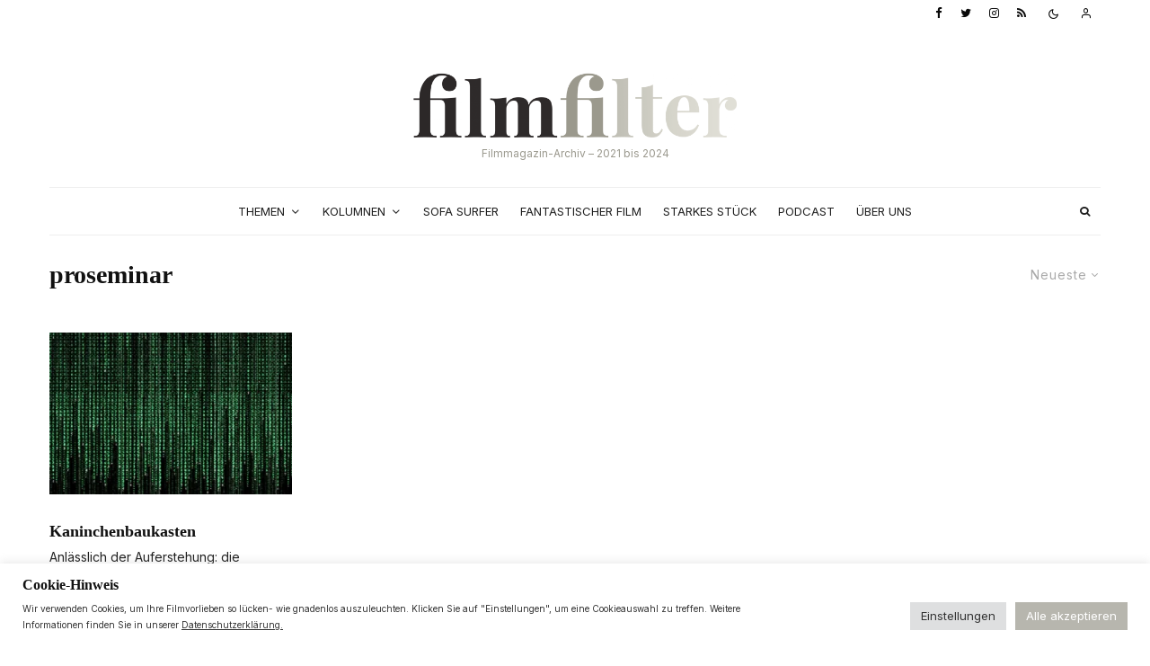

--- FILE ---
content_type: text/html; charset=UTF-8
request_url: https://filmfilter.at/tag/proseminar/
body_size: 32966
content:
<!DOCTYPE html>
<html lang="de">
<head>
	<meta charset="UTF-8">
			<meta name="viewport" content="width=device-width, initial-scale=1">
		<link rel="profile" href="http://gmpg.org/xfn/11">
		<meta name="theme-color" content="#b7b6ae">
	<meta name='robots' content='index, follow, max-image-preview:large, max-snippet:-1, max-video-preview:-1' />
	<style>img:is([sizes="auto" i], [sizes^="auto," i]) { contain-intrinsic-size: 3000px 1500px }</style>
	
	<!-- This site is optimized with the Yoast SEO plugin v24.2 - https://yoast.com/wordpress/plugins/seo/ -->
	<title>proseminar Archive - filmfilter</title>
	<link rel="canonical" href="https://filmfilter.at/tag/proseminar/" />
	<meta property="og:locale" content="de_DE" />
	<meta property="og:type" content="article" />
	<meta property="og:title" content="proseminar Archive - filmfilter" />
	<meta property="og:url" content="https://filmfilter.at/tag/proseminar/" />
	<meta property="og:site_name" content="filmfilter" />
	<meta name="twitter:card" content="summary_large_image" />
	<script type="application/ld+json" class="yoast-schema-graph">{"@context":"https://schema.org","@graph":[{"@type":"CollectionPage","@id":"https://filmfilter.at/tag/proseminar/","url":"https://filmfilter.at/tag/proseminar/","name":"proseminar Archive - filmfilter","isPartOf":{"@id":"https://filmfilter.at/#website"},"primaryImageOfPage":{"@id":"https://filmfilter.at/tag/proseminar/#primaryimage"},"image":{"@id":"https://filmfilter.at/tag/proseminar/#primaryimage"},"thumbnailUrl":"https://i0.wp.com/filmfilter.at/wp-content/uploads/2021/12/matrix-beitragsbild.jpeg?fit=1400%2C787&ssl=1","breadcrumb":{"@id":"https://filmfilter.at/tag/proseminar/#breadcrumb"},"inLanguage":"de"},{"@type":"ImageObject","inLanguage":"de","@id":"https://filmfilter.at/tag/proseminar/#primaryimage","url":"https://i0.wp.com/filmfilter.at/wp-content/uploads/2021/12/matrix-beitragsbild.jpeg?fit=1400%2C787&ssl=1","contentUrl":"https://i0.wp.com/filmfilter.at/wp-content/uploads/2021/12/matrix-beitragsbild.jpeg?fit=1400%2C787&ssl=1","width":1400,"height":787},{"@type":"BreadcrumbList","@id":"https://filmfilter.at/tag/proseminar/#breadcrumb","itemListElement":[{"@type":"ListItem","position":1,"name":"Startseite","item":"https://filmfilter.at/"},{"@type":"ListItem","position":2,"name":"proseminar"}]},{"@type":"WebSite","@id":"https://filmfilter.at/#website","url":"https://filmfilter.at/","name":"filmfilter","description":"Freies Online-Magazin für Filme und Serien","potentialAction":[{"@type":"SearchAction","target":{"@type":"EntryPoint","urlTemplate":"https://filmfilter.at/?s={search_term_string}"},"query-input":{"@type":"PropertyValueSpecification","valueRequired":true,"valueName":"search_term_string"}}],"inLanguage":"de"}]}</script>
	<!-- / Yoast SEO plugin. -->


<link rel='dns-prefetch' href='//www.googletagmanager.com' />
<link rel='dns-prefetch' href='//stats.wp.com' />
<link rel='dns-prefetch' href='//fonts.googleapis.com' />
<link rel='dns-prefetch' href='//use.typekit.net' />
<link rel='preconnect' href='//i0.wp.com' />
<link rel="alternate" type="application/rss+xml" title="filmfilter &raquo; Feed" href="https://filmfilter.at/feed/" />
<link rel="alternate" type="application/rss+xml" title="filmfilter &raquo; Kommentar-Feed" href="https://filmfilter.at/comments/feed/" />
<link rel="alternate" type="application/rss+xml" title="filmfilter &raquo; proseminar Schlagwort-Feed" href="https://filmfilter.at/tag/proseminar/feed/" />
<!-- <link rel='stylesheet' id='mediaelement-css' href='https://filmfilter.at/wp-includes/js/mediaelement/mediaelementplayer-legacy.min.css?ver=4.2.17' type='text/css' media='all' /> -->
<!-- <link rel='stylesheet' id='wp-mediaelement-css' href='https://filmfilter.at/wp-includes/js/mediaelement/wp-mediaelement.min.css?ver=6.7.2' type='text/css' media='all' /> -->
<link rel="stylesheet" type="text/css" href="//filmfilter.at/wp-content/cache/wpfc-minified/ernw6apy/84who.css" media="all"/>
<style id='jetpack-sharing-buttons-style-inline-css' type='text/css'>
.jetpack-sharing-buttons__services-list{display:flex;flex-direction:row;flex-wrap:wrap;gap:0;list-style-type:none;margin:5px;padding:0}.jetpack-sharing-buttons__services-list.has-small-icon-size{font-size:12px}.jetpack-sharing-buttons__services-list.has-normal-icon-size{font-size:16px}.jetpack-sharing-buttons__services-list.has-large-icon-size{font-size:24px}.jetpack-sharing-buttons__services-list.has-huge-icon-size{font-size:36px}@media print{.jetpack-sharing-buttons__services-list{display:none!important}}.editor-styles-wrapper .wp-block-jetpack-sharing-buttons{gap:0;padding-inline-start:0}ul.jetpack-sharing-buttons__services-list.has-background{padding:1.25em 2.375em}
</style>
<!-- <link rel='stylesheet' id='lets-info-up-block-css' href='https://filmfilter.at/wp-content/plugins/lets-info-up/frontend/css/style.min.css?ver=1.4.7' type='text/css' media='all' /> -->
<!-- <link rel='stylesheet' id='cookie-law-info-css' href='https://filmfilter.at/wp-content/plugins/cookie-law-info/legacy/public/css/cookie-law-info-public.css?ver=3.2.8' type='text/css' media='all' /> -->
<!-- <link rel='stylesheet' id='cookie-law-info-gdpr-css' href='https://filmfilter.at/wp-content/plugins/cookie-law-info/legacy/public/css/cookie-law-info-gdpr.css?ver=3.2.8' type='text/css' media='all' /> -->
<!-- <link rel='stylesheet' id='secondline-psb-subscribe-button-styles-css' href='https://filmfilter.at/wp-content/plugins/podcast-subscribe-buttons/assets/css/secondline-psb-styles.css?ver=6.7.2' type='text/css' media='all' /> -->
<!-- <link rel='stylesheet' id='lets-live-blog-css' href='https://filmfilter.at/wp-content/plugins/lets-live-blog/frontend/css/style.min.css?ver=1.2.0' type='text/css' media='all' /> -->
<!-- <link rel='stylesheet' id='lets-live-blog-icons-css' href='https://filmfilter.at/wp-content/plugins/lets-live-blog/frontend/css/fonts/style.css?ver=1.2.0' type='text/css' media='all' /> -->
<!-- <link rel='stylesheet' id='zeen-style-css' href='https://filmfilter.at/wp-content/themes/zeen/assets/css/style.min.css?ver=4.0.9.5' type='text/css' media='all' /> -->
<link rel="stylesheet" type="text/css" href="//filmfilter.at/wp-content/cache/wpfc-minified/kp453vdw/84who.css" media="all"/>
<style id='zeen-style-inline-css' type='text/css'>
.content-bg, .block-skin-5:not(.skin-inner), .block-skin-5.skin-inner > .tipi-row-inner-style, .article-layout-skin-1.title-cut-bl .hero-wrap .meta:before, .article-layout-skin-1.title-cut-bc .hero-wrap .meta:before, .article-layout-skin-1.title-cut-bl .hero-wrap .share-it:before, .article-layout-skin-1.title-cut-bc .hero-wrap .share-it:before, .standard-archive .page-header, .skin-dark .flickity-viewport, .zeen__var__options label { background: #ffffff;}a.zeen-pin-it{position: absolute}.background.mask {background-color: transparent}.side-author__wrap .mask a {display:inline-block;height:70px}.timed-pup,.modal-wrap {position:fixed;visibility:hidden}.to-top__fixed .to-top a{background-color:#000000; color: #fff}#block-wrap-896 .tipi-row-inner-style{ ;}.site-inner { background-color: #fff; }.splitter svg g { fill: #fff; }.inline-post .block article .title { font-size: 22px;}input[type=submit], button, .tipi-button,.button,.wpcf7-submit,.button__back__home{ border-radius: 0; }.fontfam-1 { font-family: adobe-caslon-pro, serif;!important;}input,input[type="number"],.body-f1, .quotes-f1 blockquote, .quotes-f1 q, .by-f1 .byline, .sub-f1 .subtitle, .wh-f1 .widget-title, .headings-f1 h1, .headings-f1 h2, .headings-f1 h3, .headings-f1 h4, .headings-f1 h5, .headings-f1 h6, .font-1, div.jvectormap-tip {font-family:adobe-caslon-pro, serif;;font-weight: 600;font-style: normal;}.fontfam-2 { font-family:'Inter',sans-serif!important; }.body-f2, .quotes-f2 blockquote, .quotes-f2 q, .by-f2 .byline, .sub-f2 .subtitle, .wh-f2 .widget-title, .headings-f2 h1, .headings-f2 h2, .headings-f2 h3, .headings-f2 h4, .headings-f2 h5, .headings-f2 h6, .font-2 {font-family:'Inter',sans-serif;font-weight: 400;font-style: normal;}.fontfam-3 { font-family:'Inter',sans-serif!important;}input[type=submit], button, .tipi-button,.button,.wpcf7-submit,.button__back__home,.body-f3, .quotes-f3 blockquote, .quotes-f3 q, .by-f3 .byline, .sub-f3 .subtitle, .wh-f3 .widget-title, .headings-f3 h1, .headings-f3 h2, .headings-f3 h3, .headings-f3 h4, .headings-f3 h5, .headings-f3 h6, .font-3 {font-family:'Inter',sans-serif;font-style: normal;font-weight: 400;}.tipi-row, .tipi-builder-on .contents-wrap > p { max-width: 1230px ; }.slider-columns--3 article { width: 360px }.slider-columns--2 article { width: 555px }.slider-columns--4 article { width: 262.5px }.single .site-content .tipi-row { max-width: 1230px ; }.single-product .site-content .tipi-row { max-width: 1230px ; }.date--secondary { color: #0a0a0a; }.date--main { color: #f8d92f; }.global-accent-border { border-color: #b7b6ae; }.trending-accent-border { border-color: #bfbdae; }.trending-accent-bg { border-color: #bfbdae; }.wpcf7-submit, .tipi-button.block-loader { background: #b7b6ae; }.wpcf7-submit:hover, .tipi-button.block-loader:hover { background: #212121; }.tipi-button.block-loader { color: #fff!important; }.wpcf7-submit { background: #18181e; }.wpcf7-submit:hover { background: #111; }.global-accent-bg, .icon-base-2:hover .icon-bg, #progress { background-color: #b7b6ae; }.global-accent-text, .mm-submenu-2 .mm-51 .menu-wrap > .sub-menu > li > a { color: #b7b6ae; }body { color:#1e1e1e;}.excerpt { color:#444;}.mode--alt--b .excerpt, .block-skin-2 .excerpt, .block-skin-2 .preview-classic .custom-button__fill-2 { color:#888!important;}.read-more-wrap { color:#767676;}.logo-fallback a { color:#000!important;}.site-mob-header .logo-fallback a { color:#000!important;}blockquote:not(.comment-excerpt) { color:#111;}.mode--alt--b blockquote:not(.comment-excerpt), .mode--alt--b .block-skin-0.block-wrap-quote .block-wrap-quote blockquote:not(.comment-excerpt), .mode--alt--b .block-skin-0.block-wrap-quote .block-wrap-quote blockquote:not(.comment-excerpt) span { color:#fff!important;}.byline, .byline a { color:#3f3f3f;}.mode--alt--b .block-wrap-classic .byline, .mode--alt--b .block-wrap-classic .byline a, .mode--alt--b .block-wrap-thumbnail .byline, .mode--alt--b .block-wrap-thumbnail .byline a, .block-skin-2 .byline a, .block-skin-2 .byline { color:#888;}.preview-classic .meta .title, .preview-thumbnail .meta .title,.preview-56 .meta .title{ color:#111;}h1, h2, h3, h4, h5, h6, .block-title { color:#111;}.sidebar-widget  .widget-title { color:#111!important;}.link-color-wrap p > a, .link-color-wrap p > em a, .link-color-wrap p > strong a {
			text-decoration: underline; text-decoration-color: #848173; text-decoration-thickness: 1px; text-decoration-style:solid}.link-color-wrap a, .woocommerce-Tabs-panel--description a { color: #72716b; }.mode--alt--b .link-color-wrap a, .mode--alt--b .woocommerce-Tabs-panel--description a { color: #848173; }.copyright, .site-footer .bg-area-inner .copyright a { color: #2a2a2a; }.link-color-wrap a:hover { color: #72716b; }.mode--alt--b .link-color-wrap a:hover { color: #848173; }body{line-height:1.7}input[type=submit], button, .tipi-button,.button,.wpcf7-submit,.button__back__home{letter-spacing:0.09em}.sub-menu a:not(.tipi-button){letter-spacing:0.1em}.widget-title{letter-spacing:0.09em}html, body{font-size:15px}.byline{font-size:10px}input[type=submit], button, .tipi-button,.button,.wpcf7-submit,.button__back__home{font-size:13px}.excerpt{font-size:13px}.logo-fallback, .secondary-wrap .logo-fallback a{font-size:30px}.breadcrumbs{font-size:12px}.hero-meta.tipi-s-typo .title{font-size:30px}.hero-meta.tipi-s-typo .subtitle{font-size:18px}.hero-meta.tipi-m-typo .title{font-size:44px}.hero-meta.tipi-m-typo .subtitle{font-size:18px}.hero-meta.tipi-xl-typo .title{font-size:39px}.hero-meta.tipi-xl-typo .subtitle{font-size:22px}.block-html-content h1, .single-content .entry-content h1{font-size:32px}.block-html-content h2, .single-content .entry-content h2{font-size:24px}.block-html-content h3, .single-content .entry-content h3{font-size:20px}.block-html-content h4, .single-content .entry-content h4{font-size:24px}.block-html-content h5, .single-content .entry-content h5{font-size:18px}.footer-block-links{font-size:8px}.site-footer .copyright{font-size:12px}.footer-navigation{font-size:10px}.site-footer .menu-icons{font-size:20px}.sub-menu a:not(.tipi-button){font-size:14px}.main-navigation .menu-icon, .main-navigation .trending-icon-solo{font-size:12px}.secondary-wrap-v .standard-drop>a,.secondary-wrap, .secondary-wrap a, .secondary-wrap .menu-icon--text{font-size:10px}.secondary-wrap .menu-icon, .secondary-wrap .menu-icon a, .secondary-wrap .trending-icon-solo{font-size:13px}.block-title, .page-title{font-size:28px}.block-subtitle{font-size:20px}.block-col-self .preview-2 .title{font-size:36px}.block-wrap-classic .tipi-m-typo .title-wrap .title{font-size:30px}.tipi-s-typo .title, .ppl-s-3 .tipi-s-typo .title, .zeen-col--wide .ppl-s-3 .tipi-s-typo .title, .preview-1 .title, .preview-21:not(.tipi-xs-typo) .title{font-size:18px}.tipi-xs-typo .title, .tipi-basket-wrap .basket-item .title{font-size:18px}.meta .read-more-wrap{font-size:11px}.widget-title{font-size:13px}.split-1:not(.preview-thumbnail) .mask{-webkit-flex: 0 0 calc( 34% - 15px);
					-ms-flex: 0 0 calc( 34% - 15px);
					flex: 0 0 calc( 34% - 15px);
					width: calc( 34% - 15px);}.preview-thumbnail .mask{-webkit-flex: 0 0 65px;
					-ms-flex: 0 0 65px;
					flex: 0 0 65px;
					width: 65px;}.footer-lower-area{padding-top:36px}.footer-lower-area{padding-bottom:10px}.footer-upper-area{padding-bottom:50px}.footer-upper-area{padding-top:50px}.footer-widget-wrap{padding-bottom:47px}.footer-widget-wrap{padding-top:50px}.tipi-button-cta-header{font-size:13px}blockquote {font-style:italic;}.footer-lower-area, .footer-lower-area .menu-item, .footer-lower-area .menu-icon span {font-weight: 700;}input[type=submit], button, .tipi-button,.button,.wpcf7-submit,.button__back__home{ text-transform: uppercase; }.entry-title{ text-transform: none; }.logo-fallback{ text-transform: none; }.block-wrap-slider .title-wrap .title{ text-transform: none; }.block-wrap-grid .title-wrap .title, .tile-design-4 .meta .title-wrap .title{ text-transform: none; }.block-wrap-classic .title-wrap .title{ text-transform: none; }.block-title{ text-transform: none; }.meta .excerpt .read-more{ text-transform: uppercase; }.preview-grid .read-more{ text-transform: uppercase; }.block-subtitle{ text-transform: none; }.byline{ text-transform: uppercase; }.widget-title{ text-transform: uppercase; }.main-navigation .menu-item, .main-navigation .menu-icon .menu-icon--text{ text-transform: uppercase; }.secondary-navigation, .secondary-wrap .menu-icon .menu-icon--text{ text-transform: uppercase; }.footer-lower-area .menu-item, .footer-lower-area .menu-icon span{ text-transform: none; }.sub-menu a:not(.tipi-button){ text-transform: none; }.site-mob-header .menu-item, .site-mob-header .menu-icon span{ text-transform: uppercase; }.single-content .entry-content h1, .single-content .entry-content h2, .single-content .entry-content h3, .single-content .entry-content h4, .single-content .entry-content h5, .single-content .entry-content h6, .meta__full h1, .meta__full h2, .meta__full h3, .meta__full h4, .meta__full h5, .bbp__thread__title{ text-transform: none; }.mm-submenu-2 .mm-11 .menu-wrap > *, .mm-submenu-2 .mm-31 .menu-wrap > *, .mm-submenu-2 .mm-21 .menu-wrap > *, .mm-submenu-2 .mm-51 .menu-wrap > *  { border-top: 2px solid transparent; }.separation-border { margin-bottom: 30px; }.load-more-wrap-1 { padding-top: 30px; }.block-wrap-classic .inf-spacer + .block:not(.block-62) { margin-top: 30px; }#colophon .bg-area-inner { border-top: 1px #d8d8d8 solid;}.separation-border-v { background: #eee;}.separation-border-v { height: calc( 100% -  30px - 1px); }@media only screen and (max-width: 480px) {.separation-border { margin-bottom: 30px;}}.sidebar-wrap .sidebar { padding-right: 20px; padding-left: 20px; padding-top:0px; padding-bottom:20px; }.sidebar-left .sidebar-wrap .sidebar { padding-right: 20px; padding-left: 20px; }@media only screen and (min-width: 481px) {}@media only screen and (max-width: 767px) {.mobile__design--side .mask {
		width: calc( 34% - 15px);
	}}@media only screen and (min-width: 768px) {.hero-meta.tipi-s-typo .subtitle{font-size:17px}.hero-meta.tipi-m-typo .subtitle{font-size:13px}.hero-meta.tipi-xl-typo .subtitle{font-size:20px}.main-navigation, .main-navigation .menu-icon--text{font-size:12px}.layout-side-info .details{width:130px;float:left}.sticky-header--active.site-header.size-set .logo img, .site-header.size-set.slidedown .logo img, .site-header.size-set.sticky-menu-2.stuck .logo img { height: 40px!important; }.sticky-header--active.site-header .bg-area, .site-header.sticky-menu-2.stuck .bg-area, .site-header.slidedown .bg-area, .main-navigation.stuck .menu-bg-area, .sticky-4-unfixed .header-skin-4.site-header .bg-area { background: rgba(255,255,255,0.9); }.mm-skin-4 .mm-art .menu-wrap, .mm-skin-4 .sub-menu, .trending-inline-drop .block-wrap, .trending-inline-drop, .trending-inline.dropper:hover { background: #232323; }.mm-skin-4 .mm-art .menu-wrap .block-wrap:not(.tile-design-4):not(.classic-title-overlay) a, .mm-skin-4 .sub-menu a, .mm-skin-4 .dropper .block-title-area .block-title, .mm-skin-4 .dropper .block-title-area .block-title a, .mm-skin-4 .mm-art .tipi-arrow, .mm-skin-4 .drop-it article .price, .trending-inline-drop .trending-inline-wrap .block article a, .trending-inline-drop, .trending-inline.dropper:hover a { color: #ececec; }.mm-skin-4 .mm-art .tipi-arrow, .trending-inline-drop .trending-selected { border-color: #ececec; }.mm-skin-4 .mm-art .tipi-arrow i:after { background: #ececec; }.title-contrast .hero-wrap { height: calc( 100vh - 180px ); }.tipi-s-typo .title, .ppl-s-3 .tipi-s-typo .title, .zeen-col--wide .ppl-s-3 .tipi-s-typo .title, .preview-1 .title, .preview-21:not(.tipi-xs-typo) .title  { line-height: 1.3333;}.preview-grid.tipi-s-typo .title { font-size: 22px; }.zeen-col--narrow .block-wrap-classic .tipi-m-typo .title-wrap .title { font-size: 18px; }.mode--alt--b .footer-widget-area:not(.footer-widget-area-1) + .footer-lower-area { border-top:1px #eeeeee solid ; }.footer-widget-wrap { border-right:1px #eeeeee solid ; }.footer-widget-wrap .widget_search form, .footer-widget-wrap select { border-color:#eeeeee; }.footer-widget-wrap .zeen-widget { border-bottom:1px #eeeeee solid ; }.footer-widget-wrap .zeen-widget .preview-thumbnail { border-bottom-color: #eeeeee;}.secondary-wrap .menu-padding, .secondary-wrap .ul-padding > li > a {
			padding-top: 8px;
			padding-bottom: 10px;
		}}@media only screen and (min-width: 1240px) {.hero-l .single-content {padding-top: 45px}.align-fs .contents-wrap .video-wrap, .align-fs-center .aligncenter.size-full, .align-fs-center .wp-caption.aligncenter .size-full, .align-fs-center .tiled-gallery, .align-fs .alignwide { width: 1170px; }.align-fs .contents-wrap .video-wrap { height: 658px; }.has-bg .align-fs .contents-wrap .video-wrap, .has-bg .align-fs .alignwide, .has-bg .align-fs-center .aligncenter.size-full, .has-bg .align-fs-center .wp-caption.aligncenter .size-full, .has-bg .align-fs-center .tiled-gallery { width: 1230px; }.has-bg .align-fs .contents-wrap .video-wrap { height: 691px; }.hero-meta.tipi-m-typo .subtitle{font-size:18px}.main-navigation, .main-navigation .menu-icon--text{font-size:13px}.sub-menu a:not(.tipi-button){font-size:12px}.split-1:not(.preview-thumbnail) .mask{-webkit-flex: 0 0 calc( 33% - 15px);
					-ms-flex: 0 0 calc( 33% - 15px);
					flex: 0 0 calc( 33% - 15px);
					width: calc( 33% - 15px);}.preview-thumbnail .mask{-webkit-flex: 0 0 60px;
					-ms-flex: 0 0 60px;
					flex: 0 0 60px;
					width: 60px;}.footer-lower-area{padding-top:40px}.footer-lower-area{padding-bottom:40px}.footer-widget-wrap{padding-bottom:40px}.footer-widget-wrap{padding-top:66px}}.main-menu-bar-color-1 .current-menu-item > a, .main-menu-bar-color-1 .menu-main-menu > .dropper.active:not(.current-menu-item) > a { background-color: #232323;}.site-header a { color: #111; }.site-skin-3.content-subscribe, .site-skin-3.content-subscribe .subtitle, .site-skin-3.content-subscribe input, .site-skin-3.content-subscribe h2 { color: #191919; } .site-skin-3.content-subscribe input[type="email"] { border-color: #191919; }.footer-widget-wrap .widget_search form { border-color:#eeeeee; }.sidebar-wrap .sidebar { border:1px #ddd solid ; }.content-area .zeen-widget { padding:20px 0px 0px; }.with-fi.preview-grid,.with-fi.preview-grid .byline,.with-fi.preview-grid .subtitle, .with-fi.preview-grid a { color: #fff; }.preview-grid .mask-overlay { opacity: 0.2 ; }@media (pointer: fine) {.preview-grid:hover .mask-overlay { opacity: 0.4 ; }}.slider-image-1 .mask-overlay { background-color: #1a1d1e ; }.with-fi.preview-slider-overlay,.with-fi.preview-slider-overlay .byline,.with-fi.preview-slider-overlay .subtitle, .with-fi.preview-slider-overlay a { color: #fff; }.preview-slider-overlay .mask-overlay { opacity: 0.2 ; }@media (pointer: fine) {.preview-slider-overlay:hover .mask-overlay { opacity: 0.5 ; }}.logo-main .logo-subtitle { color: #9b998e; }.site-footer .bg-area-inner, .site-footer .bg-area-inner .woo-product-rating span, .site-footer .bg-area-inner .stack-design-3 .meta { background-color: #eaeae5; }.site-footer .bg-area-inner .background { background-image: none; opacity: 1; }.footer-lower-area { color: #272727; }.to-top-2 a { border-color: #272727; }.to-top-2 i:after { background: #272727; }.site-footer .bg-area-inner,.site-footer .bg-area-inner .byline,.site-footer .bg-area-inner a,.site-footer .bg-area-inner .widget_search form *,.site-footer .bg-area-inner h3,.site-footer .bg-area-inner .widget-title { color:#272727; }.site-footer .bg-area-inner .tipi-spin.tipi-row-inner-style:before { border-color:#272727; }.content-subscribe .bg-area, .content-subscribe .bg-area .woo-product-rating span, .content-subscribe .bg-area .stack-design-3 .meta { background-color: rgba(255,255,255,0.87); }.content-subscribe .bg-area .background { opacity: 1; }.content-subscribe .bg-area,.content-subscribe .bg-area .byline,.content-subscribe .bg-area a,.content-subscribe .bg-area .widget_search form *,.content-subscribe .bg-area h3,.content-subscribe .bg-area .widget-title { color:#191919; }.content-subscribe .bg-area .tipi-spin.tipi-row-inner-style:before { border-color:#191919; }.site-mob-header .bg-area, .site-mob-header .bg-area .woo-product-rating span, .site-mob-header .bg-area .stack-design-3 .meta { background-color: #ffffff; }.site-mob-header .bg-area .background { background-image: none; opacity: 1; }.site-mob-header .bg-area .tipi-i-menu-mob, .site-mob-menu-a-4.mob-open .tipi-i-menu-mob:before, .site-mob-menu-a-4.mob-open .tipi-i-menu-mob:after { background:#252525; }.site-mob-header .bg-area,.site-mob-header .bg-area .byline,.site-mob-header .bg-area a,.site-mob-header .bg-area .widget_search form *,.site-mob-header .bg-area h3,.site-mob-header .bg-area .widget-title { color:#252525; }.site-mob-header .bg-area .tipi-spin.tipi-row-inner-style:before { border-color:#252525; }.main-navigation, .main-navigation .menu-icon--text { color: #1e1e1e; }.main-navigation .horizontal-menu>li>a { padding-left: 12px; padding-right: 12px; }.main-navigation-border { border-bottom:1px #eeeeee solid ; }.main-navigation-border .drop-search { border-top:1px #eeeeee solid ; }#progress {bottom: 0;height: 1px; }.sticky-menu-2:not(.active) #progress  { bottom: -1px;  }.secondary-wrap .menu-bg-area { border-bottom:0px #e0e0e0 solid ; border-top: 0px #eee solid ; }.main-navigation-border { border-top: 1px #eeeeee solid ; }.main-navigation .horizontal-menu .drop, .main-navigation .horizontal-menu > li > a, .date--main {
			padding-top: 15px;
			padding-bottom: 15px;
		}.site-mob-header .menu-icon { font-size: 13px; }.secondary-wrap-v .standard-drop>a,.secondary-wrap, .secondary-wrap a, .secondary-wrap .menu-icon--text { color: #0a0a0a; }.secondary-wrap .menu-secondary > li > a, .secondary-icons li > a { padding-left: 10px; padding-right: 10px; }.mc4wp-form-fields input[type=submit], .mc4wp-form-fields button, #subscribe-submit input[type=submit], .subscribe-wrap input[type=submit] {color: #fff;background-color: #494949;}.site-mob-header:not(.site-mob-header-11) .header-padding .logo-main-wrap, .site-mob-header:not(.site-mob-header-11) .header-padding .icons-wrap a, .site-mob-header-11 .header-padding {
		padding-top: 40px;
		padding-bottom: 30px;
	}.site-header .header-padding {
		padding-top:50px;
		padding-bottom:30px;
	}.site-header.sticky-menu-2.stuck .header-padding, .site-header.slidedown .header-padding, .sticky-header--active.site-header .header-padding, .main-navigation.stuck .horizontal-menu > li > a { padding-top: 30px; padding-bottom: 30px; }
</style>
<!-- <link rel='stylesheet' id='zeen-child-style-css' href='https://filmfilter.at/wp-content/themes/xzeen-child/style.css?ver=4.0.9.5' type='text/css' media='all' /> -->
<!-- <link rel='stylesheet' id='zeen-dark-mode-css' href='https://filmfilter.at/wp-content/themes/zeen/assets/css/dark.min.css?ver=4.0.9.5' type='text/css' media='all' /> -->
<link rel="stylesheet" type="text/css" href="//filmfilter.at/wp-content/cache/wpfc-minified/9mmhdf13/84who.css" media="all"/>
<link rel='stylesheet' id='zeen-fonts-css' href='https://fonts.googleapis.com/css?family=Inter%3A400%2C700&#038;subset=latin&#038;display=swap' type='text/css' media='all' />
<link rel='stylesheet' id='zeen-tk-css' href='https://use.typekit.net/ktg3mmj.css?ver=6.7.2' type='text/css' media='all' />
<!-- <link rel='stylesheet' id='login-with-ajax-css' href='https://filmfilter.at/wp-content/plugins/login-with-ajax/templates/widget.css?ver=4.3' type='text/css' media='all' /> -->
<link rel="stylesheet" type="text/css" href="//filmfilter.at/wp-content/cache/wpfc-minified/qwq2hw95/84who.css" media="all"/>
<script src='//filmfilter.at/wp-content/cache/wpfc-minified/lvzcshde/84who.js' type="text/javascript"></script>
<!-- <script type="text/javascript" src="https://filmfilter.at/wp-includes/js/jquery/jquery.min.js?ver=3.7.1" id="jquery-core-js"></script> -->
<!-- <script type="text/javascript" src="https://filmfilter.at/wp-includes/js/jquery/jquery-migrate.min.js?ver=3.4.1" id="jquery-migrate-js"></script> -->
<script type="text/javascript" id="cookie-law-info-js-extra">
/* <![CDATA[ */
var Cli_Data = {"nn_cookie_ids":["tk_tc","tk_ai","tk_qs","cookielawinfo-checkbox-advertisement","tk_or","tk_r3d","tk_lr"],"cookielist":[],"non_necessary_cookies":{"analytics":["tk_or","tk_r3d","tk_lr"],"others":["tk_tc","tk_ai","tk_qs"]},"ccpaEnabled":"","ccpaRegionBased":"","ccpaBarEnabled":"","strictlyEnabled":["necessary","obligatoire"],"ccpaType":"gdpr","js_blocking":"1","custom_integration":"","triggerDomRefresh":"","secure_cookies":""};
var cli_cookiebar_settings = {"animate_speed_hide":"500","animate_speed_show":"500","background":"#FFF","border":"#b1a6a6c2","border_on":"","button_1_button_colour":"#b7b6ae","button_1_button_hover":"#92928b","button_1_link_colour":"#fff","button_1_as_button":"1","button_1_new_win":"","button_2_button_colour":"#333","button_2_button_hover":"#292929","button_2_link_colour":"#444","button_2_as_button":"","button_2_hidebar":"1","button_3_button_colour":"#dedfe0","button_3_button_hover":"#b2b2b3","button_3_link_colour":"#333333","button_3_as_button":"1","button_3_new_win":"","button_4_button_colour":"#dedfe0","button_4_button_hover":"#b2b2b3","button_4_link_colour":"#333333","button_4_as_button":"1","button_7_button_colour":"#b7b6ae","button_7_button_hover":"#92928b","button_7_link_colour":"#fff","button_7_as_button":"1","button_7_new_win":"","font_family":"inherit","header_fix":"","notify_animate_hide":"","notify_animate_show":"","notify_div_id":"#cookie-law-info-bar","notify_position_horizontal":"right","notify_position_vertical":"bottom","scroll_close":"","scroll_close_reload":"","accept_close_reload":"","reject_close_reload":"1","showagain_tab":"","showagain_background":"#fff","showagain_border":"#000","showagain_div_id":"#cookie-law-info-again","showagain_x_position":"100px","text":"#333333","show_once_yn":"","show_once":"10000","logging_on":"","as_popup":"","popup_overlay":"1","bar_heading_text":"Cookie-Hinweis","cookie_bar_as":"banner","popup_showagain_position":"bottom-right","widget_position":"left"};
var log_object = {"ajax_url":"https:\/\/filmfilter.at\/wp-admin\/admin-ajax.php"};
/* ]]> */
</script>
<script src='//filmfilter.at/wp-content/cache/wpfc-minified/9a9pljw3/84who.js' type="text/javascript"></script>
<!-- <script type="text/javascript" src="https://filmfilter.at/wp-content/plugins/cookie-law-info/legacy/public/js/cookie-law-info-public.js?ver=3.2.8" id="cookie-law-info-js"></script> -->
<script type="text/javascript" id="login-with-ajax-js-extra">
/* <![CDATA[ */
var LWA = {"ajaxurl":"https:\/\/filmfilter.at\/wp-admin\/admin-ajax.php","off":""};
/* ]]> */
</script>
<script src='//filmfilter.at/wp-content/cache/wpfc-minified/q7ffyo5d/dcpao.js' type="text/javascript"></script>
<!-- <script type="text/javascript" src="https://filmfilter.at/wp-content/themes/zeen/plugins/login-with-ajax/login-with-ajax.js?ver=4.3" id="login-with-ajax-js"></script> -->
<!-- <script type="text/javascript" src="https://filmfilter.at/wp-content/plugins/login-with-ajax/ajaxify/ajaxify.min.js?ver=4.3" id="login-with-ajax-ajaxify-js"></script> -->

<!-- Google Tag (gtac.js) durch Site-Kit hinzugefügt -->

<!-- Von Site Kit hinzugefügtes Google-Analytics-Snippet -->
<script type="text/javascript" src="https://www.googletagmanager.com/gtag/js?id=G-N7LPQYMK06" id="google_gtagjs-js" async></script>
<script type="text/javascript" id="google_gtagjs-js-after">
/* <![CDATA[ */
window.dataLayer = window.dataLayer || [];function gtag(){dataLayer.push(arguments);}
gtag("set","linker",{"domains":["filmfilter.at"]});
gtag("js", new Date());
gtag("set", "developer_id.dZTNiMT", true);
gtag("config", "G-N7LPQYMK06");
/* ]]> */
</script>

<!-- Das Snippet mit dem schließenden Google-Tag (gtag.js) wurde von Site Kit hinzugefügt -->
<link rel="https://api.w.org/" href="https://filmfilter.at/wp-json/" /><link rel="alternate" title="JSON" type="application/json" href="https://filmfilter.at/wp-json/wp/v2/tags/896" /><link rel="EditURI" type="application/rsd+xml" title="RSD" href="https://filmfilter.at/xmlrpc.php?rsd" />
<meta name="generator" content="WordPress 6.7.2" />
<meta name="generator" content="Site Kit by Google 1.148.0" />	<style>img#wpstats{display:none}</style>
		<link rel="preload" type="font/woff2" as="font" href="https://filmfilter.at/wp-content/themes/zeen/assets/css/tipi/tipi.woff2?9oa0lg" crossorigin="anonymous"><link rel="dns-prefetch" href="//fonts.googleapis.com"><link rel="preconnect" href="https://fonts.gstatic.com/" crossorigin="anonymous"><link rel="preconnect" href="https://use.typekit.net/" crossorigin="anonymous"><link rel="icon" href="https://i0.wp.com/filmfilter.at/wp-content/uploads/2021/11/cropped-favicon_d9d8cf.png?fit=32%2C32&#038;ssl=1" sizes="32x32" />
<link rel="icon" href="https://i0.wp.com/filmfilter.at/wp-content/uploads/2021/11/cropped-favicon_d9d8cf.png?fit=192%2C192&#038;ssl=1" sizes="192x192" />
<link rel="apple-touch-icon" href="https://i0.wp.com/filmfilter.at/wp-content/uploads/2021/11/cropped-favicon_d9d8cf.png?fit=180%2C180&#038;ssl=1" />
<meta name="msapplication-TileImage" content="https://i0.wp.com/filmfilter.at/wp-content/uploads/2021/11/cropped-favicon_d9d8cf.png?fit=270%2C270&#038;ssl=1" />
		<style type="text/css" id="wp-custom-css">
			.block-title-1 {
    margin-bottom: 20px;
}
.title-wrap .title {
	    text-transform: capitalize!important;
}
.related-posts-wrap-hero > .block-wrap > .tipi-row-inner-style {
    border-bottom: 1px solid #eee;
}
.sidebar-right .sidebar-wrap {     padding-left: 45px;
}
.dropcap--on .entry-content>p:first-of-type:first-letter {
	margin-right: 15px;
}

 .products {
    display: none;
}
.block-css-65083 {
	line-height:1.3;
}

.title-wrap .title {
	text-transform: none !important;
}

@media only screen and (min-width: 768px) { 
.zeen-col--narrow .tipi-s-typo.stack-1 .title {
	font-size: 18px !important;
}
	}

div.byline.byline-3 {
	padding-top: 5px !important;
}

li.menu-icon-slide {
	display: none !important; 
}

.page-id-4911 h1, .page-id-2350 h1, .page-id-2349 h1, .page-id-2351 h1 {
	font-size: 28px !important;
}

.block-css-38244 .img-bg-wrapper .bg {
	background-position: bottom center;
}

@media only screen and (max-width: 767px) { .excerpt-mob-off .excerpt {
	display: block;
	}
	}

/*@media only screen and (min-width: 768px and max-width: 1020px) { 
	.sub-menu {
		background: #ffffff !important;
}
	}*/

.type-page .tipi-m-typo .subtitle {
	font-size: 15px !important;
}

.tipi-s-typo .subtitle, .type-page .meta .subtitle {
	font-size: 14px !important;
}

/* Mailpoet Seite auf Autorenseite ausblenden */
.post-2355.mailpoet_page.type-mailpoet_page {
	display: none !important;
}

@media only screen and (min-width: 768px) { .sub-menu {
	background: #1e1e1e;
}
 }

@media only screen and (min-width: 768px) { 
.sub-menu li {
    border-bottom: none;
}
	}

#mailpoet_form_2 form.mailpoet_form {
	padding: 20px 0px !important;
}

/* Titel Steady Abo Page ausblenden */
.page-id-4631 .title-wrap {
	display: none !important;
}

/* background image podcast site */
.block-css-38244 .img-bg-wrapper .bg{
	background-position: bottom right;
}

/* 
.secondary-icons li:nth-child(2) {
	order: 4;
}

.secondary-icons li:nth-child(3) {
	order: 3;
}

.secondary-icons li:nth-child(4) {
	order: 2;
}

.secondary-icons li:nth-child(5) {
	order: 5;
}

.secondary-icons li:nth-child(6) {
	order: 6;
}

.secondary-icons li:nth-child(7) {
	order: 7;
} */

/* Farbe bei Mouseover Button Header */
.tipi-button-cta-header:hover {
	color: #000000 !important;
}

input.mailpoet_submit:hover {
	background-color: #FFC53D !important;
	color: #000000 !important;
	transition-duration: 0.2s;
	cursor: pointer !important;
}

input.mailpoet_submit {
	transition-duration: 0.2s;
	cursor: pointer !important;
}



@media only screen and (min-width: 768px) { 
	.mode--alt--b .sub-menu {
		background: #1e1e1e;
		padding-bottom: 5px;
	}
	
}

.logo-img {
	max-width: 360px;
}		</style>
			 

	
</head>
<body class="archive tag tag-proseminar tag-896 headings-f1 body-f2 sub-f2 quotes-f3 by-f3 wh-f3 widget-title-c to-top__fixed block-titles-big ipl-separated mob-menu-on-tab menu-no-color-hover grids-spacing-0 mob-fi-tall excerpt-mob-off avatar-mob-off classic-lt-41 skin-light site-mob-menu-a-1 site-mob-menu-1 mm-submenu-2 main-menu-logo-1 body-header-style-2 byline-font-3">
		<div id="page" class="site">
		<div id="mob-line" class="tipi-m-0"></div><header id="mobhead" class="site-header-block site-mob-header tipi-m-0 site-mob-header-1 site-mob-menu-1 sticky-menu-mob sticky-menu-1 sticky-top site-skin-3 site-img-1"><div class="bg-area header-padding tipi-row tipi-vertical-c">
	<ul class="menu-left icons-wrap tipi-vertical-c">
				
				
	
			
				
	
		</ul>
	<div class="logo-main-wrap logo-mob-wrap">
		<div class="logo logo-mobile"><a href="https://filmfilter.at" data-pin-nopin="true"><span class="logo-img"><img src="https://filmfilter.at/wp-content/uploads/2022/05/logo_filmfilter-verlauf.png" loading="lazy" alt="" srcset="https://filmfilter.at/wp-content/uploads/2022/05/logo_filmfilter-verlauf.png 2x" data-base-src="https://filmfilter.at/wp-content/uploads/2022/05/logo_filmfilter-verlauf.png" data-alt-src="https://filmfilter.at/wp-content/uploads/2022/05/logo_filmfilter-verlauf-inverse.png" data-base-srcset="https://filmfilter.at/wp-content/uploads/2022/05/logo_filmfilter-verlauf.png 2x" data-alt-srcset="https://filmfilter.at/wp-content/uploads/2022/05/logo_filmfilter-verlauf-inverse.png 2x" width="2560" height="512"></span></a></div>	</div>
	<ul class="menu-right icons-wrap tipi-vertical-c">
		<li class="menu-icon menu-icon-style-1 menu-icon-mode">	<a href="#" class="mode__wrap">
		<span class="mode__inner__wrap tipi-vertical-c tipi-tip tipi-tip-move" data-title="Reading Mode">
			<i class="tipi-i-sun tipi-all-c"></i>
			<i class="tipi-i-moon tipi-all-c"></i>
		</span>
	</a>
	</li>
				
	
			
				
	
			
				
			<li class="menu-icon menu-icon-mobile-slide"><a href="#" class="mob-tr-open" data-target="slide-menu"><i class="tipi-i-menu-mob" aria-hidden="true"></i></a></li>
	
		</ul>
	<div class="background mask"></div></div>
</header><!-- .site-mob-header -->		<div class="site-inner">
			<div id="secondary-wrap" class="secondary-wrap tipi-xs-0 clearfix font-2 mm-ani-1 secondary-menu-skin-1 secondary-menu-width-3 tipi-row"><div class="menu-bg-area"><div class="menu-content-wrap clearfix tipi-vertical-c"><ul class="horizontal-menu menu-icons ul-padding tipi-vertical-c tipi-flex-r secondary-icons"><li  class="menu-icon menu-icon-style-1 menu-icon-fb"><a href="https://facebook.com/filmfilter.at" data-title="Facebook" class="tipi-i-facebook tipi-tip tipi-tip-move" rel="noopener nofollow" aria-label="Facebook" target="_blank"></a></li><li  class="menu-icon menu-icon-style-1 menu-icon-tw"><a href="https://twitter.com/filmfilter_at" data-title="Twitter" class="tipi-i-twitter tipi-tip tipi-tip-move" rel="noopener nofollow" aria-label="Twitter" target="_blank"></a></li><li  class="menu-icon menu-icon-style-1 menu-icon-insta"><a href="https://instagram.com/filmfilter.at" data-title="Instagram" class="tipi-i-instagram tipi-tip tipi-tip-move" rel="noopener nofollow" aria-label="Instagram" target="_blank"></a></li><li  class="menu-icon menu-icon-style-1 menu-icon-rss"><a href="https://filmfilter.at/feed/" data-title="RSS" class="tipi-i-rss tipi-tip tipi-tip-move" rel="noopener nofollow" aria-label="RSS" target="_blank"></a></li><li class="menu-icon menu-icon-style-1 menu-icon-mode">	<a href="#" class="mode__wrap">
		<span class="mode__inner__wrap tipi-vertical-c tipi-tip tipi-tip-move" data-title="Reading Mode">
			<i class="tipi-i-sun tipi-all-c"></i>
			<i class="tipi-i-moon tipi-all-c"></i>
		</span>
	</a>
	</li>						<li class="menu-icon menu-icon-style-1 menu-icon-login tipi-tip tipi-tip-move" data-title="Login/Registrieren">
							<a href="#" class="tipi-i-user modal-tr icon-logged-out" data-type="lwa"></a>
					</li>
	
				
	
	</ul></div></div></div><header id="masthead" class="site-header-block site-header clearfix site-header-2 header-width-3 header-skin-1 site-img-1 mm-ani-1 mm-skin-4 main-menu-skin-1 main-menu-width-3 main-menu-bar-color-1 tipi-row main-menu-c" data-pt-diff="20" data-pb-diff="0"><div class="bg-area">
	<div class="tipi-flex-lcr logo-main-wrap header-padding tipi-flex-eq-height logo-main-wrap-center">
						<div class="logo-main-wrap header-padding tipi-all-c"><div class="logo logo-main"><a href="https://filmfilter.at" data-pin-nopin="true"><span class="logo-img"><img src="https://filmfilter.at/wp-content/uploads/2022/05/logo_filmfilter-verlauf.png" loading="lazy" alt="" srcset="https://filmfilter.at/wp-content/uploads/2022/05/logo_filmfilter-verlauf.png 2x" data-base-src="https://filmfilter.at/wp-content/uploads/2022/05/logo_filmfilter-verlauf.png" data-alt-src="https://filmfilter.at/wp-content/uploads/2022/05/logo_filmfilter-verlauf-inverse.png" data-base-srcset="https://filmfilter.at/wp-content/uploads/2022/05/logo_filmfilter-verlauf.png 2x" data-alt-srcset="https://filmfilter.at/wp-content/uploads/2022/05/logo_filmfilter-verlauf-inverse.png 2x" width="2560" height="512"></span><span class="logo-subtitle font-3">Filmmagazin-Archiv – 2021 bis 2024</span></a></div></div>							</div>
	<div class="background mask"></div></div>
</header><!-- .site-header --><div id="header-line"></div><nav id="site-navigation" class="main-navigation main-navigation-1 tipi-xs-0 clearfix logo-always-vis tipi-row main-menu-skin-1 main-menu-width-3 main-menu-bar-color-1 mm-skin-4 mm-submenu-2 mm-ani-1 main-menu-c sticky-menu-dt sticky-menu sticky-menu-1 sticky-top">	<div class="main-navigation-border menu-bg-area">
		<div class="nav-grid clearfix tipi-row">
			<div class="tipi-flex sticky-part sticky-p1">
				<div class="logo-menu-wrap logo-menu-wrap-placeholder"></div>				<ul id="menu-main-menu" class="menu-main-menu horizontal-menu tipi-flex font-3">
					<li id="menu-item-472" class="menu-item menu-item-type-taxonomy menu-item-object-category menu-item-has-children dropper standard-drop menu-item-472"><a href="https://filmfilter.at/themen/" data-ppp="5" data-tid="6"  data-term="category">Themen</a><div class="menu mm-1" data-mm="1"><div class="menu-wrap menu-wrap-minus-10">
<ul class="sub-menu">
	<li id="menu-item-4051" class="menu-item menu-item-type-taxonomy menu-item-object-category dropper drop-it menu-item-4051"><a href="https://filmfilter.at/themen/kritiken/" class="block-more block-mm-changer block-mm-init block-changer" data-title="Kritiken" data-url="https://filmfilter.at/themen/kritiken/" data-subtitle="Spiel- und Dokfilme einzeln besprochen – ob Kinostart oder Kleinbildschirm" data-count="109" data-tid="58"  data-term="category">Kritiken</a></li>
	<li id="menu-item-4050" class="menu-item menu-item-type-taxonomy menu-item-object-category dropper drop-it menu-item-4050"><a href="https://filmfilter.at/themen/features/" class="block-more block-mm-changer block-mm-init block-changer" data-title="Features" data-url="https://filmfilter.at/themen/features/" data-subtitle="Porträts, Serien-Reviews, Querschnittstexte und was uns sonst noch so einfällt" data-count="24" data-tid="57"  data-term="category">Features</a></li>
	<li id="menu-item-4049" class="menu-item menu-item-type-taxonomy menu-item-object-category dropper drop-it menu-item-4049"><a href="https://filmfilter.at/themen/essays/" class="block-more block-mm-changer block-mm-init block-changer" data-title="Essays" data-url="https://filmfilter.at/themen/essays/" data-subtitle="Aufsätze, Betrachtungen, Nachdenkstücke, ausführliche Abhandlungen" data-count="18" data-tid="56"  data-term="category">Essays</a></li>
</ul></div></div>
</li>
<li id="menu-item-4055" class="menu-item menu-item-type-taxonomy menu-item-object-category menu-item-has-children dropper standard-drop menu-item-4055"><a href="https://filmfilter.at/kolumnen/" data-ppp="3" data-tid="59"  data-term="category">Kolumnen</a><div class="menu mm-1" data-mm="1"><div class="menu-wrap menu-wrap-minus-10">
<ul class="sub-menu">
	<li id="menu-item-4052" class="menu-item menu-item-type-taxonomy menu-item-object-category dropper drop-it menu-item-4052"><a href="https://filmfilter.at/kolumnen/brooklyn-bulletin/" class="block-more block-mm-changer block-mm-init block-changer" data-title="Brooklyn Bulletin" data-url="https://filmfilter.at/kolumnen/brooklyn-bulletin/" data-subtitle="Neues aus New York – Kolumne von Marietta Steinhart. Jeden zweiten Dienstag." data-count="46" data-tid="3"  data-term="category">Brooklyn Bulletin</a></li>
	<li id="menu-item-9264" class="menu-item menu-item-type-taxonomy menu-item-object-category dropper drop-it menu-item-9264"><a href="https://filmfilter.at/kolumnen/brief-aus-berlin/" class="block-more block-mm-changer block-mm-init block-changer" data-title="Brief aus Berlin" data-url="https://filmfilter.at/kolumnen/brief-aus-berlin/" data-subtitle="Die monatliche Kolumne über Kinoliebe in Berlin von Alexandra Seitz." data-count="6" data-tid="55"  data-term="category">Brief aus Berlin</a></li>
	<li id="menu-item-10345" class="menu-item menu-item-type-taxonomy menu-item-object-category dropper drop-it menu-item-10345"><a href="https://filmfilter.at/kolumnen/wiener-weitwinkel/" class="block-more block-mm-changer block-mm-init block-changer" data-title="Wiener Weitwinkel" data-url="https://filmfilter.at/kolumnen/wiener-weitwinkel/" data-subtitle="Die neue Kolumne von Marietta Steinhart." data-count="11" data-tid="6757"  data-term="category">Wiener Weitwinkel</a></li>
</ul></div></div>
</li>
<li id="menu-item-470" class="menu-item menu-item-type-taxonomy menu-item-object-category dropper drop-it mm-art mm-wrap-11 mm-wrap mm-color mm-sb-left menu-item-470"><a href="https://filmfilter.at/sofa-surfer/" data-ppp="3" data-tid="2"  data-term="category">Sofa Surfer</a><div class="menu mm-11 tipi-row" data-mm="11"><div class="menu-wrap menu-wrap-more-10 tipi-flex"><div id="block-wrap-470" class="block-wrap-native block-wrap block-wrap-61 block-css-470 block-wrap-classic columns__m--1 elements-design-1 block-skin-0 filter-wrap-2 tipi-box tipi-row ppl-m-3 ppl-s-3 clearfix" data-id="470" data-base="0"><div class="tipi-row-inner-style clearfix"><div class="tipi-row-inner-box contents sticky--wrap"><div class="block-title-wrap module-block-title clearfix  block-title-1 with-load-more"><div class="block-title-area clearfix"><div class="block-title font-1">Sofa Surfer</div><div class="block-subtitle font-2"><p>Streaming-Empfehlungen zum Wochenende</p>
</div></div><div class="filters tipi-flex font-2"><div class="load-more-wrap load-more-size-2 load-more-wrap-2">		<a href="#" data-id="470" class="tipi-arrow tipi-arrow-s tipi-arrow-l block-loader block-more block-more-1 no-more" data-dir="1"><i class="tipi-i-angle-left" aria-hidden="true"></i></a>
		<a href="#" data-id="470" class="tipi-arrow tipi-arrow-s tipi-arrow-r block-loader block-more block-more-2" data-dir="2"><i class="tipi-i-angle-right" aria-hidden="true"></i></a>
		</div></div></div><div class="block block-61 tipi-flex preview-review-bot"><article class="tipi-xs-12 elements-location-2 clearfix with-fi ani-base tipi-s-typo stack-1 stack-design-1 separation-border-style loop-0 preview-classic preview__img-shape-l preview-61 img-ani-base img-ani-1 img-color-hover-base img-color-hover-1 elements-design-1 post-11247 post type-post status-publish format-standard has-post-thumbnail hentry category-sofa-surfer tag-7688 tag-aktuell tag-always-on-my-mind tag-andrew-haigh tag-andrew-scott tag-beste-filme tag-beste-serien tag-bestes-filmmagazin tag-beziehungsfilm tag-cineast tag-cinephile tag-claire-foy tag-disney-home-entertainment tag-disney-plus tag-disney tag-film-magazine tag-film-magazine-web tag-filme tag-filmempfehlung tag-filmfilter tag-filmkritik tag-filmkritiker tag-filmmagazin tag-filmmagazin-oesterreich tag-filmstarts tag-filmtipps tag-gespenster tag-jamie-bell tag-juli-2024 tag-kleinstadtenge tag-medien tag-melodrama tag-miniserien tag-naehe-distanz tag-neu-im-kino tag-online-film-magazine tag-online-magazin tag-onlinemagazin tag-paul-mescal tag-pet-shop-boys tag-podcast tag-queer tag-schwul tag-serien tag-serienempfehlung tag-serientipps tag-sofa-surfer tag-streamer tag-streamingtipps tag-taichi-yamada tag-top-filme tag-top-serien tag-trailer tag-traenendruese tag-unzuverlaessiges-erzaehlen tag-webmagazin-filme-online" style="--animation-order:0"><div class="preview-mini-wrap clearfix"><div class="mask"><a href="https://filmfilter.at/sofa-surfer/all-of-us-strangers/" class="mask-img"><img width="370" height="247" src="data:image/svg+xml,%3Csvg%20xmlns=&#039;http://www.w3.org/2000/svg&#039;%20viewBox=&#039;0%200%20370%20247&#039;%3E%3C/svg%3E" class="attachment-zeen-370-247 size-zeen-370-247 zeen-lazy-load-base zeen-lazy-load-mm wp-post-image" alt="" decoding="async" fetchpriority="high" data-lazy-src="https://i0.wp.com/filmfilter.at/wp-content/uploads/2024/02/All-of-Us-Strangers_Scott-Mescal.jpg?resize=370%2C247&amp;ssl=1" data-lazy-srcset="https://i0.wp.com/filmfilter.at/wp-content/uploads/2024/02/All-of-Us-Strangers_Scott-Mescal.jpg?resize=1155%2C770&amp;ssl=1 1155w, https://i0.wp.com/filmfilter.at/wp-content/uploads/2024/02/All-of-Us-Strangers_Scott-Mescal.jpg?resize=370%2C247&amp;ssl=1 370w, https://i0.wp.com/filmfilter.at/wp-content/uploads/2024/02/All-of-Us-Strangers_Scott-Mescal.jpg?resize=770%2C513&amp;ssl=1 770w, https://i0.wp.com/filmfilter.at/wp-content/uploads/2024/02/All-of-Us-Strangers_Scott-Mescal.jpg?resize=120%2C80&amp;ssl=1 120w, https://i0.wp.com/filmfilter.at/wp-content/uploads/2024/02/All-of-Us-Strangers_Scott-Mescal.jpg?resize=240%2C160&amp;ssl=1 240w" data-lazy-sizes="(max-width: 370px) 100vw, 370px" /></a></div><div class="meta"><div class="title-wrap"><h3 class="title"><a href="https://filmfilter.at/sofa-surfer/all-of-us-strangers/">All of Us Strangers</a></h3>	<p class="subtitle flipboard-subtitle font-2">Wunderbares Melodrama über Nähe und Distanz – auf Disc oder im Stream</p>
	</div></div></div></article><article class="tipi-xs-12 elements-location-2 clearfix with-fi ani-base tipi-s-typo stack-1 stack-design-1 separation-border-style loop-1 preview-classic preview__img-shape-l preview-61 img-ani-base img-ani-1 img-color-hover-base img-color-hover-1 elements-design-1 post-11341 post type-post status-publish format-standard has-post-thumbnail hentry category-sofa-surfer tag-15-minutes-of-fame tag-7688 tag-aktuell tag-alptraum tag-amazon-prime tag-appletv tag-april-2024 tag-benjamin-moldenhauer tag-beste-filme tag-beste-serien tag-bestes-filmmagazin tag-biologieprofessor tag-cage-film tag-canal tag-cineast tag-cinephile tag-dcm tag-disc tag-disney tag-dream-scenario tag-dvd tag-film-magazine tag-film-magazine-web tag-filme tag-filmempfehlung tag-filmfilter tag-filmkritik tag-filmkritiker tag-filmmagazin tag-filmmagazin-oesterreich tag-filmstart-deutschland tag-filmstart-oesterreich tag-filmstarts tag-filmtipps tag-juli-2024 tag-kristoffer-borgli tag-mandy tag-massive-talent tag-mediabook tag-medien tag-meme-tauglich tag-memeprofessor tag-metaebene tag-midlife-crisis tag-miniserien tag-mubi tag-netflix tag-neu-im-kino tag-nicolas-cage tag-not-the-bees tag-online-film-magazine tag-online-magazin tag-onlinemagazin tag-podcast tag-prime-video tag-shitstorm tag-sick-of-myself tag-sky tag-social-media tag-sofa-surfer tag-streamer tag-streamingtipps tag-top-filme tag-trailer tag-vod tag-webmagazin-filme-online tag-wild-at-heart" style="--animation-order:1"><div class="preview-mini-wrap clearfix"><div class="mask"><a href="https://filmfilter.at/sofa-surfer/dream-scenario/" class="mask-img"><img width="370" height="247" src="data:image/svg+xml,%3Csvg%20xmlns=&#039;http://www.w3.org/2000/svg&#039;%20viewBox=&#039;0%200%20370%20247&#039;%3E%3C/svg%3E" class="attachment-zeen-370-247 size-zeen-370-247 zeen-lazy-load-base zeen-lazy-load-mm wp-post-image" alt="Borgli, Cage, Dream Scenario" decoding="async" data-lazy-src="https://i0.wp.com/filmfilter.at/wp-content/uploads/2024/03/Dream-Scenario_Nicolas-Cagejpg.jpg?resize=370%2C247&amp;ssl=1" data-lazy-srcset="https://i0.wp.com/filmfilter.at/wp-content/uploads/2024/03/Dream-Scenario_Nicolas-Cagejpg.jpg?w=1500&amp;ssl=1 1500w, https://i0.wp.com/filmfilter.at/wp-content/uploads/2024/03/Dream-Scenario_Nicolas-Cagejpg.jpg?resize=300%2C200&amp;ssl=1 300w, https://i0.wp.com/filmfilter.at/wp-content/uploads/2024/03/Dream-Scenario_Nicolas-Cagejpg.jpg?resize=1024%2C683&amp;ssl=1 1024w, https://i0.wp.com/filmfilter.at/wp-content/uploads/2024/03/Dream-Scenario_Nicolas-Cagejpg.jpg?resize=770%2C513&amp;ssl=1 770w, https://i0.wp.com/filmfilter.at/wp-content/uploads/2024/03/Dream-Scenario_Nicolas-Cagejpg.jpg?resize=500%2C333&amp;ssl=1 500w, https://i0.wp.com/filmfilter.at/wp-content/uploads/2024/03/Dream-Scenario_Nicolas-Cagejpg.jpg?resize=1155%2C770&amp;ssl=1 1155w, https://i0.wp.com/filmfilter.at/wp-content/uploads/2024/03/Dream-Scenario_Nicolas-Cagejpg.jpg?resize=370%2C247&amp;ssl=1 370w, https://i0.wp.com/filmfilter.at/wp-content/uploads/2024/03/Dream-Scenario_Nicolas-Cagejpg.jpg?resize=293%2C195&amp;ssl=1 293w, https://i0.wp.com/filmfilter.at/wp-content/uploads/2024/03/Dream-Scenario_Nicolas-Cagejpg.jpg?resize=1400%2C933&amp;ssl=1 1400w, https://i0.wp.com/filmfilter.at/wp-content/uploads/2024/03/Dream-Scenario_Nicolas-Cagejpg.jpg?resize=120%2C80&amp;ssl=1 120w, https://i0.wp.com/filmfilter.at/wp-content/uploads/2024/03/Dream-Scenario_Nicolas-Cagejpg.jpg?resize=240%2C160&amp;ssl=1 240w, https://i0.wp.com/filmfilter.at/wp-content/uploads/2024/03/Dream-Scenario_Nicolas-Cagejpg.jpg?resize=390%2C260&amp;ssl=1 390w, https://i0.wp.com/filmfilter.at/wp-content/uploads/2024/03/Dream-Scenario_Nicolas-Cagejpg.jpg?resize=1320%2C880&amp;ssl=1 1320w" data-lazy-sizes="(max-width: 370px) 100vw, 370px" /></a></div><div class="meta"><div class="title-wrap"><h3 class="title"><a href="https://filmfilter.at/sofa-surfer/dream-scenario/">Dream Scenario</a></h3>	<p class="subtitle flipboard-subtitle font-2">Die Genrefizierung des Nicolas Cage – auf Disc oder im Stream</p>
	</div></div></div></article><article class="tipi-xs-12 elements-location-2 clearfix with-fi ani-base tipi-s-typo stack-1 stack-design-1 separation-border-style loop-2 preview-classic preview__img-shape-l preview-61 img-ani-base img-ani-1 img-color-hover-base img-color-hover-1 elements-design-1 post-11536 post type-post status-publish format-standard has-post-thumbnail hentry category-sofa-surfer tag-5792 tag-aktuell tag-amazon-prime tag-beste-filme tag-beste-serien tag-bestes-filmmagazin tag-bridgerton tag-emma-darcy tag-film-magazine tag-film-magazine-web tag-filme tag-filmempfehlung tag-filmfilter tag-filmkritik tag-filmkritiker tag-filmmagazin tag-filmmagazin-oesterreich tag-filmtipps tag-game-of-thrones tag-got tag-hotd tag-house-of-the-dragon tag-juni-2024 tag-matt-smith tag-medien tag-miniserie tag-netflix tag-olivia-cooke tag-online-film-magazine tag-online-magazin tag-onlinemagazin tag-podcast tag-prime-video tag-season-2 tag-season-3 tag-season-4 tag-serien tag-serienempfehlung tag-serientipps tag-sky tag-sofa-surfer tag-staffel-2 tag-staffel-3 tag-staffel-4 tag-streamingtipps tag-the-boys tag-top-filme tag-top-serien tag-trailer tag-webmagazin-filme-online" style="--animation-order:2"><div class="preview-mini-wrap clearfix"><div class="mask"><a href="https://filmfilter.at/sofa-surfer/worth-waiting/" class="mask-img"><img width="370" height="247" src="data:image/svg+xml,%3Csvg%20xmlns=&#039;http://www.w3.org/2000/svg&#039;%20viewBox=&#039;0%200%20370%20247&#039;%3E%3C/svg%3E" class="attachment-zeen-370-247 size-zeen-370-247 zeen-lazy-load-base zeen-lazy-load-mm wp-post-image" alt="House of the Dragon, Emma D&#039;Arcy" decoding="async" data-lazy-src="https://i0.wp.com/filmfilter.at/wp-content/uploads/2024/06/HotD.png?resize=370%2C247&amp;ssl=1" data-lazy-srcset="https://i0.wp.com/filmfilter.at/wp-content/uploads/2024/06/HotD.png?w=2004&amp;ssl=1 2004w, https://i0.wp.com/filmfilter.at/wp-content/uploads/2024/06/HotD.png?resize=300%2C201&amp;ssl=1 300w, https://i0.wp.com/filmfilter.at/wp-content/uploads/2024/06/HotD.png?resize=1024%2C686&amp;ssl=1 1024w, https://i0.wp.com/filmfilter.at/wp-content/uploads/2024/06/HotD.png?resize=770%2C516&amp;ssl=1 770w, https://i0.wp.com/filmfilter.at/wp-content/uploads/2024/06/HotD.png?resize=1536%2C1029&amp;ssl=1 1536w, https://i0.wp.com/filmfilter.at/wp-content/uploads/2024/06/HotD.png?resize=500%2C335&amp;ssl=1 500w, https://i0.wp.com/filmfilter.at/wp-content/uploads/2024/06/HotD.png?resize=1155%2C770&amp;ssl=1 1155w, https://i0.wp.com/filmfilter.at/wp-content/uploads/2024/06/HotD.png?resize=370%2C247&amp;ssl=1 370w, https://i0.wp.com/filmfilter.at/wp-content/uploads/2024/06/HotD.png?resize=293%2C196&amp;ssl=1 293w, https://i0.wp.com/filmfilter.at/wp-content/uploads/2024/06/HotD.png?resize=1400%2C938&amp;ssl=1 1400w, https://i0.wp.com/filmfilter.at/wp-content/uploads/2024/06/HotD.png?resize=120%2C80&amp;ssl=1 120w, https://i0.wp.com/filmfilter.at/wp-content/uploads/2024/06/HotD.png?resize=240%2C160&amp;ssl=1 240w, https://i0.wp.com/filmfilter.at/wp-content/uploads/2024/06/HotD.png?resize=390%2C261&amp;ssl=1 390w, https://i0.wp.com/filmfilter.at/wp-content/uploads/2024/06/HotD.png?resize=1320%2C884&amp;ssl=1 1320w" data-lazy-sizes="(max-width: 370px) 100vw, 370px" /></a></div><div class="meta"><div class="title-wrap"><h3 class="title"><a href="https://filmfilter.at/sofa-surfer/worth-waiting/">Worth waiting?</a></h3>	<p class="subtitle flipboard-subtitle font-2">Nach zwei Jahren des Hoffens sind drei große Serien zurück. </p>
	</div></div></div></article></div></div></div></div></div></div></li>
<li id="menu-item-471" class="menu-item menu-item-type-taxonomy menu-item-object-category dropper drop-it mm-art mm-wrap-11 mm-wrap mm-color mm-sb-left menu-item-471"><a href="https://filmfilter.at/fantastischer-film/" data-ppp="3" data-tid="5"  data-term="category">Fantastischer Film</a><div class="menu mm-11 tipi-row" data-mm="11"><div class="menu-wrap menu-wrap-more-10 tipi-flex"><div id="block-wrap-471" class="block-wrap-native block-wrap block-wrap-61 block-css-471 block-wrap-classic columns__m--1 elements-design-1 block-skin-0 filter-wrap-2 tipi-box tipi-row ppl-m-3 ppl-s-3 clearfix" data-id="471" data-base="0"><div class="tipi-row-inner-style clearfix"><div class="tipi-row-inner-box contents sticky--wrap"><div class="block-title-wrap module-block-title clearfix  block-title-1 with-load-more"><div class="block-title-area clearfix"><div class="block-title font-1">Fantastischer Film</div><div class="block-subtitle font-2"><p>Herausragende Genre-Filme (Fantasy, Horror, Thriller, Sci-Fi &#8230;) – im Kino oder auf dem Bildschirm</p>
</div></div><div class="filters tipi-flex font-2"><div class="load-more-wrap load-more-size-2 load-more-wrap-2">		<a href="#" data-id="471" class="tipi-arrow tipi-arrow-s tipi-arrow-l block-loader block-more block-more-1 no-more" data-dir="1"><i class="tipi-i-angle-left" aria-hidden="true"></i></a>
		<a href="#" data-id="471" class="tipi-arrow tipi-arrow-s tipi-arrow-r block-loader block-more block-more-2" data-dir="2"><i class="tipi-i-angle-right" aria-hidden="true"></i></a>
		</div></div></div><div class="block block-61 tipi-flex preview-review-bot"><article class="tipi-xs-12 elements-location-2 clearfix with-fi ani-base tipi-s-typo stack-1 stack-design-1 separation-border-style loop-0 preview-classic preview__img-shape-l preview-61 img-ani-base img-ani-1 img-color-hover-base img-color-hover-1 elements-design-1 post-11462 post type-post status-publish format-standard has-post-thumbnail hentry category-fantastischer-film tag-7688 tag-8317 tag-aktuell tag-alexandra-seitz tag-anya-taylor-joy tag-bestes-filmmagazin tag-biker-horde tag-bullett-factory tag-charlize-theron tag-chris-hemsworth tag-cineast tag-cinephile tag-citadel tag-dezember-2024 tag-dr-dementus tag-film-magazine tag-film-magazine-web tag-filme tag-filmfilter tag-filmkritik tag-filmkritiker tag-filmmagazin tag-filmmagazin-oesterreich tag-filmstarts tag-furiosa tag-furiosa-a-mad-max-saga tag-furiosa-mad-max-saga tag-gas-town tag-george-miller tag-mad-max tag-mad-max-fury-road tag-mad-max-saga tag-mai-2024 tag-medien tag-neu-im-kino tag-online-film-magazine tag-online-magazin tag-onlinemagazin tag-podcast tag-prequel tag-rache tag-serien tag-sky tag-sky-x tag-streaming-tipp tag-tom-burke tag-tom-hardy tag-trailer tag-vw-bus-doppeldecker tag-wahnsinn tag-wasteland tag-webmagazin-filme-online tag-weihnachten-2024 tag-weihnachtsfilm tag-weihnachtsfilme tag-wueste" style="--animation-order:0"><div class="preview-mini-wrap clearfix"><div class="mask"><a href="https://filmfilter.at/fantastischer-film/furiosa-a-mad-max-saga/" class="mask-img"><img width="370" height="247" src="data:image/svg+xml,%3Csvg%20xmlns=&#039;http://www.w3.org/2000/svg&#039;%20viewBox=&#039;0%200%20370%20247&#039;%3E%3C/svg%3E" class="attachment-zeen-370-247 size-zeen-370-247 zeen-lazy-load-base zeen-lazy-load-mm wp-post-image" alt="Miller, Taylor-Joy, Furiosa: A Mad Max Saga" decoding="async" data-lazy-src="https://i0.wp.com/filmfilter.at/wp-content/uploads/2024/05/Furiosa-A-Mad-Max-Saga-Szene-5-scaled-1.jpg?resize=370%2C247&amp;ssl=1" data-lazy-srcset="https://i0.wp.com/filmfilter.at/wp-content/uploads/2024/05/Furiosa-A-Mad-Max-Saga-Szene-5-scaled-1.jpg?resize=1155%2C770&amp;ssl=1 1155w, https://i0.wp.com/filmfilter.at/wp-content/uploads/2024/05/Furiosa-A-Mad-Max-Saga-Szene-5-scaled-1.jpg?resize=370%2C247&amp;ssl=1 370w, https://i0.wp.com/filmfilter.at/wp-content/uploads/2024/05/Furiosa-A-Mad-Max-Saga-Szene-5-scaled-1.jpg?resize=770%2C513&amp;ssl=1 770w, https://i0.wp.com/filmfilter.at/wp-content/uploads/2024/05/Furiosa-A-Mad-Max-Saga-Szene-5-scaled-1.jpg?resize=120%2C80&amp;ssl=1 120w, https://i0.wp.com/filmfilter.at/wp-content/uploads/2024/05/Furiosa-A-Mad-Max-Saga-Szene-5-scaled-1.jpg?resize=240%2C160&amp;ssl=1 240w" data-lazy-sizes="(max-width: 370px) 100vw, 370px" /></a></div><div class="meta"><div class="title-wrap"><h3 class="title"><a href="https://filmfilter.at/fantastischer-film/furiosa-a-mad-max-saga/">Furiosa: A Mad Max Saga</a></h3>	<p class="subtitle flipboard-subtitle font-2">Statt eines Weihnachtsfilms empfehlen wir noch einmal dieses epische Endzeit-Prequel – auf Sky. </p>
	</div></div></div></article><article class="tipi-xs-12 elements-location-2 clearfix with-fi ani-base tipi-s-typo stack-1 stack-design-1 separation-border-style loop-1 preview-classic preview__img-shape-l preview-61 img-ani-base img-ani-1 img-color-hover-base img-color-hover-1 elements-design-1 post-11587 post type-post status-publish format-standard has-post-thumbnail hentry category-fantastischer-film tag-7688 tag-aktuell tag-benjamin-moldenhauer tag-bestes-filmmagazin tag-bodybuilding tag-cineast tag-cinephile tag-dark-comedy tag-david-cronenberg tag-david-franco tag-david-lynch tag-drastische-gewalt tag-ed-harris tag-film-magazine tag-film-magazine-web tag-filme tag-filmfilter tag-filmkritik tag-filmkritiker tag-filmmagazin tag-filmmagazin-oesterreich tag-filmstart-deutschland tag-filmstart-oesterreich tag-filmstarts tag-genremix tag-jackie-katy tag-jena-malone tag-jetzt-im-kino tag-juli-2024 tag-katy-obrian tag-kinostart tag-kinostart-deutschland tag-kinostart-oesterreich tag-kristen-stewart tag-lesbisch tag-lesbische-romanze tag-love-lies-bleeding tag-medien tag-muskelaufbau tag-neo-noir tag-neu-im-kino tag-new-mexico tag-online-film-magazine tag-online-magazin tag-onlinemagazin tag-paul-verhoeven tag-podcast tag-queer tag-romantic-comedy tag-romantisch tag-rose-glass tag-serien tag-sexszenen tag-showgirls tag-thriller tag-toxisch tag-trailer tag-webmagazin-filme-online tag-wild-at-heart" style="--animation-order:1"><div class="preview-mini-wrap clearfix"><div class="mask"><a href="https://filmfilter.at/fantastischer-film/love-lies-bleeding/" class="mask-img"><img width="370" height="247" src="data:image/svg+xml,%3Csvg%20xmlns=&#039;http://www.w3.org/2000/svg&#039;%20viewBox=&#039;0%200%20370%20247&#039;%3E%3C/svg%3E" class="attachment-zeen-370-247 size-zeen-370-247 zeen-lazy-load-base zeen-lazy-load-mm wp-post-image" alt="Glass, Stewart, O&#039;Brian, Love Lies Bleeding, 2024" decoding="async" data-lazy-src="https://i0.wp.com/filmfilter.at/wp-content/uploads/2024/07/love-lies-bleeding-stewart-o-brian.jpg?resize=370%2C247&amp;ssl=1" data-lazy-srcset="https://i0.wp.com/filmfilter.at/wp-content/uploads/2024/07/love-lies-bleeding-stewart-o-brian.jpg?resize=1155%2C770&amp;ssl=1 1155w, https://i0.wp.com/filmfilter.at/wp-content/uploads/2024/07/love-lies-bleeding-stewart-o-brian.jpg?resize=370%2C247&amp;ssl=1 370w, https://i0.wp.com/filmfilter.at/wp-content/uploads/2024/07/love-lies-bleeding-stewart-o-brian.jpg?resize=770%2C513&amp;ssl=1 770w, https://i0.wp.com/filmfilter.at/wp-content/uploads/2024/07/love-lies-bleeding-stewart-o-brian.jpg?resize=120%2C80&amp;ssl=1 120w, https://i0.wp.com/filmfilter.at/wp-content/uploads/2024/07/love-lies-bleeding-stewart-o-brian.jpg?resize=240%2C160&amp;ssl=1 240w" data-lazy-sizes="(max-width: 370px) 100vw, 370px" /></a></div><div class="meta"><div class="title-wrap"><h3 class="title"><a href="https://filmfilter.at/fantastischer-film/love-lies-bleeding/">Love Lies Bleeding</a></h3>	<p class="subtitle flipboard-subtitle font-2">Souveräne, romantisch-verschwitzte Genre-Eskalation – im Kino</p>
	</div></div></div></article><article class="tipi-xs-12 elements-location-2 clearfix with-fi ani-base tipi-s-typo stack-1 stack-design-1 separation-border-style loop-2 preview-classic preview__img-shape-l preview-61 img-ani-base img-ani-1 img-color-hover-base img-color-hover-1 elements-design-1 post-11568 post type-post status-publish format-standard has-post-thumbnail hentry category-fantastischer-film tag-16mm tag-8244 tag-7688 tag-achtziger-jahre tag-aktuell tag-alexandra-seitz tag-bestes-filmmagazin tag-casting tag-cineast tag-cinemascope tag-cinephile tag-eighties tag-film-magazine tag-film-magazine-web tag-filme tag-filmfilter tag-filmkritik tag-filmkritiker tag-filmmagazin tag-filmmagazin-oesterreich tag-filmstart-deutschland tag-filmstart-oesterreich tag-filmstarts tag-hollywood tag-hollywood-starlet tag-horror tag-howard-pearl tag-jetzt-im-kino tag-juli-2024 tag-kaleidoskop tag-kinostart tag-kinostart-deutschland tag-kinostart-oesterreich tag-los-angeles tag-maxine tag-maxine-minx tag-maxxxine tag-medien tag-metaebene tag-mia-goth tag-neu-im-kino tag-online-film-magazine tag-online-magazin tag-onlinemagazin tag-pearl tag-pearl-film tag-pearl-movie tag-podcast tag-porno-starlet tag-pornostar tag-pruederie tag-retro tag-serien tag-super8 tag-texas-pornhouse-massacre tag-ti-west tag-trailer tag-trugbild tag-video tag-webmagazin-filme-online tag-x-film tag-x-movie tag-x-trilogie" style="--animation-order:2"><div class="preview-mini-wrap clearfix"><div class="mask"><a href="https://filmfilter.at/fantastischer-film/maxxxine/" class="mask-img"><img width="370" height="247" src="data:image/svg+xml,%3Csvg%20xmlns=&#039;http://www.w3.org/2000/svg&#039;%20viewBox=&#039;0%200%20370%20247&#039;%3E%3C/svg%3E" class="attachment-zeen-370-247 size-zeen-370-247 zeen-lazy-load-base zeen-lazy-load-mm wp-post-image" alt="West, Goth, Maxxxine" decoding="async" data-lazy-src="https://i0.wp.com/filmfilter.at/wp-content/uploads/2024/07/Maxxxine-Szene-3-scaled-1.jpg?resize=370%2C247&amp;ssl=1" data-lazy-srcset="https://i0.wp.com/filmfilter.at/wp-content/uploads/2024/07/Maxxxine-Szene-3-scaled-1.jpg?w=2560&amp;ssl=1 2560w, https://i0.wp.com/filmfilter.at/wp-content/uploads/2024/07/Maxxxine-Szene-3-scaled-1.jpg?resize=300%2C200&amp;ssl=1 300w, https://i0.wp.com/filmfilter.at/wp-content/uploads/2024/07/Maxxxine-Szene-3-scaled-1.jpg?resize=1024%2C683&amp;ssl=1 1024w, https://i0.wp.com/filmfilter.at/wp-content/uploads/2024/07/Maxxxine-Szene-3-scaled-1.jpg?resize=770%2C513&amp;ssl=1 770w, https://i0.wp.com/filmfilter.at/wp-content/uploads/2024/07/Maxxxine-Szene-3-scaled-1.jpg?resize=1536%2C1024&amp;ssl=1 1536w, https://i0.wp.com/filmfilter.at/wp-content/uploads/2024/07/Maxxxine-Szene-3-scaled-1.jpg?resize=2048%2C1366&amp;ssl=1 2048w, https://i0.wp.com/filmfilter.at/wp-content/uploads/2024/07/Maxxxine-Szene-3-scaled-1.jpg?resize=500%2C333&amp;ssl=1 500w, https://i0.wp.com/filmfilter.at/wp-content/uploads/2024/07/Maxxxine-Szene-3-scaled-1.jpg?resize=1155%2C770&amp;ssl=1 1155w, https://i0.wp.com/filmfilter.at/wp-content/uploads/2024/07/Maxxxine-Szene-3-scaled-1.jpg?resize=370%2C247&amp;ssl=1 370w, https://i0.wp.com/filmfilter.at/wp-content/uploads/2024/07/Maxxxine-Szene-3-scaled-1.jpg?resize=293%2C195&amp;ssl=1 293w, https://i0.wp.com/filmfilter.at/wp-content/uploads/2024/07/Maxxxine-Szene-3-scaled-1.jpg?resize=1400%2C934&amp;ssl=1 1400w, https://i0.wp.com/filmfilter.at/wp-content/uploads/2024/07/Maxxxine-Szene-3-scaled-1.jpg?resize=120%2C80&amp;ssl=1 120w, https://i0.wp.com/filmfilter.at/wp-content/uploads/2024/07/Maxxxine-Szene-3-scaled-1.jpg?resize=240%2C160&amp;ssl=1 240w, https://i0.wp.com/filmfilter.at/wp-content/uploads/2024/07/Maxxxine-Szene-3-scaled-1.jpg?resize=390%2C260&amp;ssl=1 390w, https://i0.wp.com/filmfilter.at/wp-content/uploads/2024/07/Maxxxine-Szene-3-scaled-1.jpg?resize=1320%2C880&amp;ssl=1 1320w, https://i0.wp.com/filmfilter.at/wp-content/uploads/2024/07/Maxxxine-Szene-3-scaled-1.jpg?w=2400&amp;ssl=1 2400w" data-lazy-sizes="(max-width: 370px) 100vw, 370px" /></a></div><div class="meta"><div class="title-wrap"><h3 class="title"><a href="https://filmfilter.at/fantastischer-film/maxxxine/">MaXXXine</a></h3>	<p class="subtitle flipboard-subtitle font-2">Die „X“-Trilogie ist komplett – im Kino</p>
	</div></div></div></article></div></div></div></div></div></div></li>
<li id="menu-item-474" class="menu-item menu-item-type-taxonomy menu-item-object-category dropper drop-it mm-art mm-wrap-11 mm-wrap mm-color mm-sb-left menu-item-474"><a href="https://filmfilter.at/starkes-stueck/" data-ppp="3" data-tid="4"  data-term="category">Starkes Stück</a><div class="menu mm-11 tipi-row" data-mm="11"><div class="menu-wrap menu-wrap-more-10 tipi-flex"><div id="block-wrap-474" class="block-wrap-native block-wrap block-wrap-61 block-css-474 block-wrap-classic columns__m--1 elements-design-1 block-skin-0 filter-wrap-2 tipi-box tipi-row ppl-m-3 ppl-s-3 clearfix" data-id="474" data-base="0"><div class="tipi-row-inner-style clearfix"><div class="tipi-row-inner-box contents sticky--wrap"><div class="block-title-wrap module-block-title clearfix  block-title-1 with-load-more"><div class="block-title-area clearfix"><div class="block-title font-1">Starkes Stück</div><div class="block-subtitle font-2"><p>Kostbarkeiten für den Bildschirm, kurz beschrieben</p>
</div></div><div class="filters tipi-flex font-2"><div class="load-more-wrap load-more-size-2 load-more-wrap-2">		<a href="#" data-id="474" class="tipi-arrow tipi-arrow-s tipi-arrow-l block-loader block-more block-more-1 no-more" data-dir="1"><i class="tipi-i-angle-left" aria-hidden="true"></i></a>
		<a href="#" data-id="474" class="tipi-arrow tipi-arrow-s tipi-arrow-r block-loader block-more block-more-2" data-dir="2"><i class="tipi-i-angle-right" aria-hidden="true"></i></a>
		</div></div></div><div class="block block-61 tipi-flex preview-review-bot"><article class="tipi-xs-12 elements-location-2 clearfix with-fi ani-base tipi-s-typo stack-1 stack-design-1 separation-border-style loop-0 preview-classic preview__img-shape-l preview-61 img-ani-base img-ani-1 img-color-hover-base img-color-hover-1 elements-design-1 post-11491 post type-post status-publish format-standard has-post-thumbnail hentry category-starkes-stueck tag-bestes-filmmagazin tag-david-prior tag-debuet tag-debuetfilm tag-depression tag-film-magazine tag-film-magazine-web tag-filme tag-filmfilter tag-filmkritik tag-filmkritiker tag-filmmagazin tag-filmmagazin-oesterreich tag-horror tag-horrorfilm tag-james-badge-dale tag-marin-ireland tag-medien tag-online-film-magazine tag-online-magazin tag-onlinemagazin tag-podcast tag-serien tag-the-empty-man tag-webmagazin-filme-online" style="--animation-order:0"><div class="preview-mini-wrap clearfix"><div class="mask"><a href="https://filmfilter.at/starkes-stueck/the-empty-man-2020/" class="mask-img"><img width="370" height="247" src="data:image/svg+xml,%3Csvg%20xmlns=&#039;http://www.w3.org/2000/svg&#039;%20viewBox=&#039;0%200%20370%20247&#039;%3E%3C/svg%3E" class="attachment-zeen-370-247 size-zeen-370-247 zeen-lazy-load-base zeen-lazy-load-mm wp-post-image" alt="" decoding="async" data-lazy-src="https://i0.wp.com/filmfilter.at/wp-content/uploads/2024/05/the-empty-man.jpeg?resize=370%2C247&amp;ssl=1" data-lazy-srcset="https://i0.wp.com/filmfilter.at/wp-content/uploads/2024/05/the-empty-man.jpeg?resize=1155%2C770&amp;ssl=1 1155w, https://i0.wp.com/filmfilter.at/wp-content/uploads/2024/05/the-empty-man.jpeg?resize=370%2C247&amp;ssl=1 370w, https://i0.wp.com/filmfilter.at/wp-content/uploads/2024/05/the-empty-man.jpeg?resize=770%2C513&amp;ssl=1 770w, https://i0.wp.com/filmfilter.at/wp-content/uploads/2024/05/the-empty-man.jpeg?resize=120%2C80&amp;ssl=1 120w, https://i0.wp.com/filmfilter.at/wp-content/uploads/2024/05/the-empty-man.jpeg?resize=240%2C160&amp;ssl=1 240w" data-lazy-sizes="(max-width: 370px) 100vw, 370px" /></a></div><div class="meta"><div class="title-wrap"><h3 class="title"><a href="https://filmfilter.at/starkes-stueck/the-empty-man-2020/">The Empty Man (2020)</a></h3>	<p class="subtitle flipboard-subtitle font-2">Bedeutungsoffenes Horrorfilm-Debüt – flat bei Disney+</p>
	</div></div></div></article><article class="tipi-xs-12 elements-location-2 clearfix with-fi ani-base tipi-s-typo stack-1 stack-design-1 separation-border-style loop-1 preview-classic preview__img-shape-l preview-61 img-ani-base img-ani-1 img-color-hover-base img-color-hover-1 elements-design-1 post-11359 post type-post status-publish format-standard has-post-thumbnail hentry category-starkes-stueck tag-7688 tag-aktuell tag-amazon-prime tag-april-2024 tag-beste-filme tag-beste-serien tag-bestes-filmmagazin tag-doug-liman tag-film-magazine tag-film-magazine-web tag-filme tag-filmempfehlung tag-filmfilter tag-filmkritik tag-filmkritiker tag-filmmagazin tag-filmmagazin-oesterreich tag-filmtipps tag-guter-schlechter-film tag-jake-gyllenhaal tag-joel-silver tag-marietta-steinhart tag-medien tag-online-film-magazine tag-online-magazin tag-onlinemagazin tag-patrick-swayze tag-podcast tag-prime-video tag-remake tag-road-house tag-road-house-1989 tag-road-house-2024 tag-serien tag-streamer tag-streamingtipps tag-top-filme tag-trailer tag-tuersteher tag-webmagazin-filme-online" style="--animation-order:1"><div class="preview-mini-wrap clearfix"><div class="mask"><a href="https://filmfilter.at/starkes-stueck/road-house-1989-2024/" class="mask-img"><img width="370" height="247" src="data:image/svg+xml,%3Csvg%20xmlns=&#039;http://www.w3.org/2000/svg&#039;%20viewBox=&#039;0%200%20370%20247&#039;%3E%3C/svg%3E" class="attachment-zeen-370-247 size-zeen-370-247 zeen-lazy-load-base zeen-lazy-load-mm wp-post-image" alt="Road House, 1989, 2024" decoding="async" data-lazy-src="https://i0.wp.com/filmfilter.at/wp-content/uploads/2024/04/Road-House-with-Patrick-Swayze-and-Road-House-Remake-with-Jake-Gyllenhaal.jpg?resize=370%2C247&amp;ssl=1" data-lazy-srcset="https://i0.wp.com/filmfilter.at/wp-content/uploads/2024/04/Road-House-with-Patrick-Swayze-and-Road-House-Remake-with-Jake-Gyllenhaal.jpg?resize=370%2C247&amp;ssl=1 370w, https://i0.wp.com/filmfilter.at/wp-content/uploads/2024/04/Road-House-with-Patrick-Swayze-and-Road-House-Remake-with-Jake-Gyllenhaal.jpg?resize=770%2C513&amp;ssl=1 770w, https://i0.wp.com/filmfilter.at/wp-content/uploads/2024/04/Road-House-with-Patrick-Swayze-and-Road-House-Remake-with-Jake-Gyllenhaal.jpg?resize=120%2C80&amp;ssl=1 120w, https://i0.wp.com/filmfilter.at/wp-content/uploads/2024/04/Road-House-with-Patrick-Swayze-and-Road-House-Remake-with-Jake-Gyllenhaal.jpg?resize=240%2C160&amp;ssl=1 240w, https://i0.wp.com/filmfilter.at/wp-content/uploads/2024/04/Road-House-with-Patrick-Swayze-and-Road-House-Remake-with-Jake-Gyllenhaal.jpg?zoom=3&amp;resize=370%2C247&amp;ssl=1 1110w" data-lazy-sizes="(max-width: 370px) 100vw, 370px" /></a></div><div class="meta"><div class="title-wrap"><h3 class="title"><a href="https://filmfilter.at/starkes-stueck/road-house-1989-2024/">Road House (1989/2024)</a></h3>	<p class="subtitle flipboard-subtitle font-2">Kultklassiker wahlweise mit Patrick Swayze oder Jake Gyllenhaal – beide bei Prime Video</p>
	</div></div></div></article><article class="tipi-xs-12 elements-location-2 clearfix with-fi ani-base tipi-s-typo stack-1 stack-design-1 separation-border-style loop-2 preview-classic preview__img-shape-l preview-61 img-ani-base img-ani-1 img-color-hover-base img-color-hover-1 elements-design-1 post-11307 post type-post status-publish format-standard has-post-thumbnail hentry category-starkes-stueck" style="--animation-order:2"><div class="preview-mini-wrap clearfix"><div class="mask"><a href="https://filmfilter.at/starkes-stueck/the-many-saints-of-newark-2021/" class="mask-img"><img width="370" height="247" src="data:image/svg+xml,%3Csvg%20xmlns=&#039;http://www.w3.org/2000/svg&#039;%20viewBox=&#039;0%200%20370%20247&#039;%3E%3C/svg%3E" class="attachment-zeen-370-247 size-zeen-370-247 zeen-lazy-load-base zeen-lazy-load-mm wp-post-image" alt="Nivola, Taylor, The Many Saints of Newark" decoding="async" data-lazy-src="https://i0.wp.com/filmfilter.at/wp-content/uploads/2024/03/The-Many-Saints-of-Newark_Nivola-1.jpg?resize=370%2C247&amp;ssl=1" data-lazy-srcset="https://i0.wp.com/filmfilter.at/wp-content/uploads/2024/03/The-Many-Saints-of-Newark_Nivola-1.jpg?resize=370%2C247&amp;ssl=1 370w, https://i0.wp.com/filmfilter.at/wp-content/uploads/2024/03/The-Many-Saints-of-Newark_Nivola-1.jpg?resize=770%2C513&amp;ssl=1 770w, https://i0.wp.com/filmfilter.at/wp-content/uploads/2024/03/The-Many-Saints-of-Newark_Nivola-1.jpg?resize=120%2C80&amp;ssl=1 120w, https://i0.wp.com/filmfilter.at/wp-content/uploads/2024/03/The-Many-Saints-of-Newark_Nivola-1.jpg?resize=240%2C160&amp;ssl=1 240w, https://i0.wp.com/filmfilter.at/wp-content/uploads/2024/03/The-Many-Saints-of-Newark_Nivola-1.jpg?zoom=3&amp;resize=370%2C247&amp;ssl=1 1110w" data-lazy-sizes="(max-width: 370px) 100vw, 370px" /></a></div><div class="meta"><div class="title-wrap"><h3 class="title"><a href="https://filmfilter.at/starkes-stueck/the-many-saints-of-newark-2021/">The Many Saints of Newark (2021)</a></h3>	<p class="subtitle flipboard-subtitle font-2">Das Sopranos-Prequel überzeugt als Groschenroman – auf Netflix</p>
	</div></div></div></article></div></div></div></div></div></div></li>
<li id="menu-item-4645" class="menu-item menu-item-type-custom menu-item-object-custom dropper drop-it mm-art mm-wrap-2 mm-wrap menu-item-4645"><a href="https://filmfilter.at/podcasts">Podcast</a></li>
<li id="menu-item-4930" class="menu-item menu-item-type-post_type menu-item-object-page dropper drop-it mm-art mm-wrap-2 mm-wrap menu-item-4930"><a href="https://filmfilter.at/ueber-uns/">Über uns</a></li>
				</ul>
				<ul class="horizontal-menu font-3 menu-icons tipi-flex-eq-height">
										<li class="menu-icon drop-search-wrap menu-icon-search"><a href="#" class="tipi-i-search modal-tr" data-type="search-drop"></a>
				<div class="drop-search search-form-wrap widget_search clearfix"><form method="get" class="search tipi-flex" action="https://filmfilter.at/">
	<input type="search" class="search-field font-b" placeholder="Suche" value="" name="s" autocomplete="off" aria-label="search form">
	<button class="tipi-i-search-thin search-submit" type="submit" value="" aria-label="search"></button>
</form>
<div class="content-found-wrap"><div class="content-found"></div><div class="button-wrap"><a class="search-all-results button-arrow-r button-arrow tipi-button" href="#"><span class="button-title">See all results</span><i class="tipi-i-arrow-right"></i></a></div></div></div></li>
						<li class="menu-icon menu-icon-slide"><a href="#" class="tipi-i-menu slide-menu-tr-open" data-target="slide"></a></li>
	
	
										</ul>
			</div>
					</div>
			</div>
</nav><!-- .main-navigation -->
			<div id="content" class="site-content clearfix">
			<div id="primary" class="content-area">
	<div id="contents-wrap" class="contents-wrap standard-archive clearfix">		<header id="block-wrap-896" class="page-header block-title-wrap block-title-wrap-style block-wrap clearfix block-title-1 page-header-skin-0 with-sorter block-title-l tipi-row"><div class="tipi-row-inner-style block-title-wrap-style clearfix"><div class="bg__img-wrap img-bg-wrapper bg-parallax"><div class="bg"></div></div><div class="block-title-wrap clearfix"><div class="filters font-2"><div class="archive-sorter sorter" data-tid="896" tabindex="-1"><span class="current-sorter current"><span class="current-sorter-txt current-txt">Neueste<i class="tipi-i-chevron-down"></i></span></span><ul class="options"><li><a href="https://filmfilter.at/tag/proseminar/?filtered=latest" data-type="latest">Neueste</a></li><li><a href="https://filmfilter.at/tag/proseminar/?filtered=oldest" data-type="oldest">Älteste</a></li><li><a href="https://filmfilter.at/tag/proseminar/?filtered=random" data-type="random">Zufällig</a></li><li><a href="https://filmfilter.at/tag/proseminar/?filtered=atoz" data-type="atoz">Sortierung (A-Z)</a></li></ul></div></div><div class="block-title-area clearfix"><h1 class="page-title block-title">proseminar</h1></div></div></div></header>							<div class="tipi-row content-bg clearfix">
					<div class="tipi-cols clearfix sticky--wrap">
									<main class="main tipi-xs-12 main-block-wrap clearfix tipi-col">				<div id="block-wrap-0" class="block-wrap-native block-wrap block-wrap-71 block-css-0 block-wrap-classic block-wrap-no-4 columns__m--1 elements-design-1 block-skin-0 tipi-box ppl-m-4 ppl-s-2 clearfix" data-id="0" data-base="0"><div class="tipi-row-inner-style clearfix"><div class="tipi-row-inner-box contents sticky--wrap"><div class="block block-71 tipi-flex"><article class="tipi-xs-12 elements-location-2 clearfix with-fi ani-base article-ani article-ani-2 tipi-s-typo stack-1 stack-design-1 separation-border loop-0 preview-classic preview__img-shape-l preview-71 img-ani-base img-ani-1 img-color-hover-base img-color-hover-1 elements-design-1 post-5629 post type-post status-publish format-standard has-post-thumbnail hentry category-essays tag-adorno tag-alice-in-wonderland tag-andeutung tag-andy-wachowski tag-animatrix tag-august-diehl tag-baukasten tag-bedeutungsoffen tag-benjamin-moldenhauer tag-blaue-pille tag-blue-pill tag-boris-groys tag-carrie-ann-moss tag-comics tag-david-bordwell tag-descartes tag-dialektik-der-aufklaerung tag-doktorarbeiten tag-enter-the-matrix tag-erloesermythen tag-essay tag-feminismus tag-film tag-filmfilter tag-gender-binary tag-genrekino tag-georg-seesslen tag-ghost-in-the-shell tag-herr-der-ringe tag-ideologie tag-implizite-bedeutung tag-jean-baudrillard tag-kaninchenbaukasten tag-keanu-reeves tag-lacan tag-lana-wachowski tag-larry-wachowski tag-lilly-wachowski tag-making-meaning tag-maennerrechtler tag-maschinenherrschaft tag-matrix tag-matrix-reloaded tag-matrix-resurrections tag-matrix-revolutions tag-metapher tag-morpheus tag-neo tag-philosophie tag-platon tag-platos-hoehle tag-proseminar tag-red-pill tag-rote-pille tag-sequel tag-slavoj-zizek tag-subversiv tag-symptomatisch tag-terminator tag-the-matrix tag-themenpark tag-theorie tag-theorie-achterbahnfahrt tag-total-recall tag-transgressiv tag-trilogie tag-trinity tag-turbo-konstruktivismus tag-verblendungszusammenhang tag-verweis tag-wachowski-brothers tag-wachowski-schwestern tag-wachowski-sisters tag-wiederauferstehung tag-zitat" style="--animation-order:0"><div class="preview-mini-wrap clearfix"><div class="mask"><a href="https://filmfilter.at/themen/essays/kaninchenbaukasten/" class="mask-img"><img width="370" height="247" src="data:image/svg+xml,%3Csvg%20xmlns=&#039;http://www.w3.org/2000/svg&#039;%20viewBox=&#039;0%200%20370%20247&#039;%3E%3C/svg%3E" class="attachment-zeen-370-247 size-zeen-370-247 zeen-lazy-load-base zeen-lazy-load  wp-post-image" alt="" decoding="async" data-lazy-src="https://i0.wp.com/filmfilter.at/wp-content/uploads/2021/12/matrix-beitragsbild.jpeg?resize=370%2C247&amp;ssl=1" data-lazy-srcset="https://i0.wp.com/filmfilter.at/wp-content/uploads/2021/12/matrix-beitragsbild.jpeg?resize=360%2C240&amp;ssl=1 360w, https://i0.wp.com/filmfilter.at/wp-content/uploads/2021/12/matrix-beitragsbild.jpeg?resize=1155%2C770&amp;ssl=1 1155w, https://i0.wp.com/filmfilter.at/wp-content/uploads/2021/12/matrix-beitragsbild.jpeg?resize=370%2C247&amp;ssl=1 370w, https://i0.wp.com/filmfilter.at/wp-content/uploads/2021/12/matrix-beitragsbild.jpeg?resize=770%2C513&amp;ssl=1 770w, https://i0.wp.com/filmfilter.at/wp-content/uploads/2021/12/matrix-beitragsbild.jpeg?resize=120%2C80&amp;ssl=1 120w, https://i0.wp.com/filmfilter.at/wp-content/uploads/2021/12/matrix-beitragsbild.jpeg?resize=240%2C160&amp;ssl=1 240w" data-lazy-sizes="(max-width: 370px) 100vw, 370px" /></a></div><div class="meta"><div class="title-wrap"><h3 class="title"><a href="https://filmfilter.at/themen/essays/kaninchenbaukasten/">Kaninchenbaukasten</a></h3>	<p class="subtitle flipboard-subtitle font-2">Anlässlich der Auferstehung: die Theorie-Achterbahnen des „Matrix“-Themenparks reloaded</p>
	</div><div class="byline byline-3"><span class="byline-part author"><a class="url fn n" href="https://filmfilter.at/autoren/benjamin-moldenhauer/">Benjamin Moldenhauer</a></span><span class="byline-part separator separator-date">&middot;</span><span class="byline-part date"><time class="entry-date published dateCreated flipboard-date" datetime="2021-12-21T10:00:46+02:00">21.12.2021</time></span></div></div></div></article></div></div></div></div>			</main><!-- .site-main -->
			</div></div>			</div>
</div><!-- .content-area -->
		</div><!-- .site-content -->
				<footer id="colophon" class="site-footer site-footer-1 site-img-1 widget-area-borders-1 footer-fs  widget-title-center footer__mob__cols-1 clearfix">
			<div class="bg-area">
								<div class="bg-area-inner">
										<div class="footer-widget-area footer-widget-bg-area footer-widgets tipi-xs-12 clearfix footer-widget-area-3 footer-widgets-skin-1 site-img-1">
		<div class="footer-widget-bg-area-inner tipi-flex tipi-row">
					<div class="tipi-xs-12 footer-widget-wrap footer-widget-wrap-1 clearfix">
				<aside class="sidebar widget-area">
					<div id="text-4" class="footer-widget zeen-widget clearfix widget_text"><h3 class="widget-title title">Info</h3>			<div class="textwidget"><p style="text-align: center; font-size: 13px; line-height: 1.8; font-family: 'Inter',sans-serif; font-weight: 300;"><a href="https://filmfilter.at/datenschutz">Datenschutz</a><br />
<a href="https://filmfilter.at/agb">AGB</a></p>
</div>
		</div>				</aside><!-- .sidebar .widget-area -->
			</div>
							<div class="tipi-xs-12 footer-widget-wrap footer-widget-wrap-2 clearfix">
				<aside class="sidebar widget-area">
					<div id="text-11" class="footer-widget zeen-widget clearfix widget_text"><h3 class="widget-title title">Filmfilter</h3>			<div class="textwidget"><p style="text-align: center; font-size: 13px; line-height: 1.8; font-family: 'Inter',sans-serif; font-weight: 300;"><a href="https://filmfilter.at/impressum">Impressum</a><br />
<a href="https://filmfilter.at/ueber-uns">Über uns</a></p>
</div>
		</div>				</aside><!-- .sidebar .widget-area -->
			</div>
							<div class="tipi-xs-12 footer-widget-wrap footer-widget-wrap-3 clearfix footer-widget-wrap-last">
				<aside class="sidebar widget-area">
					<div id="text-9" class="footer-widget zeen-widget clearfix widget_text"><h3 class="widget-title title">Kontakt</h3>			<div class="textwidget"><p style="font-size: 13px; line-height: 1.8; font-family: 'Inter',sans-serif; font-weight: 300; text-align: center;">Roman Scheiber<br />
<a href="mailto:wir@filmfilter.at" target="_blank" rel="noopener">wir@filmfilter.at</a></p>
</div>
		</div>				</aside><!-- .sidebar .widget-area -->
			</div>
					</div><!-- .footer-widget-area -->
	<div class="background mask"></div></div><!-- .footer-widget-area -->
<div class="footer-lower-area footer-area clearfix site-skin-3">
	<div class="tipi-row">
		<div class="logo logo-footer"><a href="https://filmfilter.at" data-pin-nopin="true"><span class="logo-img"><img src="https://filmfilter.at/wp-content/uploads/2022/05/logo_filmfilter-verlauf2.png" loading="lazy" alt="" srcset="https://filmfilter.at/wp-content/uploads/2022/05/logo_filmfilter-verlauf2.png 2x" data-base-src="https://filmfilter.at/wp-content/uploads/2022/05/logo_filmfilter-verlauf2.png" data-alt-src="https://filmfilter.at/wp-content/uploads/2022/05/logo_filmfilter-verlauf-inverse2.png" data-base-srcset="https://filmfilter.at/wp-content/uploads/2022/05/logo_filmfilter-verlauf2.png 2x" data-alt-srcset="https://filmfilter.at/wp-content/uploads/2022/05/logo_filmfilter-verlauf-inverse2.png 2x" width="170" height="34"></span></a></div>			<ul class="horizontal-menu font-3 menu-icons tipi-all-c">
		<li  class="menu-icon menu-icon-style-2 menu-icon-fb"><a href="https://facebook.com/filmfilter.at" data-title="Facebook" class="tipi-i-facebook" rel="noopener nofollow" aria-label="Facebook" target="_blank"></a></li><li  class="menu-icon menu-icon-style-2 menu-icon-tw"><a href="https://twitter.com/filmfilter_at" data-title="Twitter" class="tipi-i-twitter" rel="noopener nofollow" aria-label="Twitter" target="_blank"></a></li><li  class="menu-icon menu-icon-style-2 menu-icon-insta"><a href="https://instagram.com/filmfilter.at" data-title="Instagram" class="tipi-i-instagram" rel="noopener nofollow" aria-label="Instagram" target="_blank"></a></li>
				
	
		</ul>
									<div class="copyright font-1 copyright-l">© 2021–2025 filmfilter</div>
		</div>
</div>
					<div class="background mask"></div>				</div>
			</div>
		</footer><!-- .site-footer -->
				
	</div><!-- .site-inner -->

</div><!-- .site -->
<div id="mob-menu-wrap" class="mob-menu-wrap mobile-navigation-dd tipi-m-0 site-skin-2 site-img-1">
	<div class="bg-area">
		<a href="#" class="mob-tr-close tipi-close-icon"><i class="tipi-i-close" aria-hidden="true"></i></a>
		<div class="content-wrap">
			<div class="content">
												<nav class="mobile-navigation mobile-navigation-1"><ul id="menu-mobile" class="menu-mobile vertical-menu font-2"><li id="menu-item-3602" class="menu-item menu-item-type-taxonomy menu-item-object-category menu-item-has-children dropper standard-drop mm-art mm-wrap-11 mm-wrap mm-color mm-sb-left menu-item-3602"><a href="https://filmfilter.at/themen/">Themen</a>
<ul class="sub-menu">
	<li id="menu-item-3605" class="menu-item menu-item-type-taxonomy menu-item-object-category dropper standard-drop menu-item-3605"><a href="https://filmfilter.at/themen/kritiken/">Kritiken</a></li>
	<li id="menu-item-3604" class="menu-item menu-item-type-taxonomy menu-item-object-category dropper standard-drop menu-item-3604"><a href="https://filmfilter.at/themen/features/">Features</a></li>
	<li id="menu-item-3603" class="menu-item menu-item-type-taxonomy menu-item-object-category dropper standard-drop menu-item-3603"><a href="https://filmfilter.at/themen/essays/">Essays</a></li>
</ul>
</li>
<li id="menu-item-3606" class="menu-item menu-item-type-taxonomy menu-item-object-category menu-item-has-children dropper standard-drop mm-art mm-wrap-11 mm-wrap mm-color mm-sb-left menu-item-3606"><a href="https://filmfilter.at/kolumnen/">Kolumnen</a>
<ul class="sub-menu">
	<li id="menu-item-3607" class="menu-item menu-item-type-taxonomy menu-item-object-category dropper standard-drop menu-item-3607"><a href="https://filmfilter.at/kolumnen/brooklyn-bulletin/">Brooklyn Bulletin</a></li>
	<li id="menu-item-9263" class="menu-item menu-item-type-taxonomy menu-item-object-category dropper standard-drop menu-item-9263"><a href="https://filmfilter.at/kolumnen/brief-aus-berlin/">Brief aus Berlin</a></li>
	<li id="menu-item-10344" class="menu-item menu-item-type-taxonomy menu-item-object-category dropper standard-drop menu-item-10344"><a href="https://filmfilter.at/kolumnen/wiener-weitwinkel/">Wiener Weitwinkel</a></li>
</ul>
</li>
<li id="menu-item-1889" class="menu-item menu-item-type-taxonomy menu-item-object-category dropper standard-drop mm-art mm-wrap-11 mm-wrap mm-color mm-sb-left menu-item-1889"><a href="https://filmfilter.at/sofa-surfer/">Sofa Surfer</a></li>
<li id="menu-item-1893" class="menu-item menu-item-type-taxonomy menu-item-object-category dropper standard-drop mm-art mm-wrap-11 mm-wrap mm-color mm-sb-left menu-item-1893"><a href="https://filmfilter.at/fantastischer-film/">Fantastischer Film</a></li>
<li id="menu-item-1892" class="menu-item menu-item-type-taxonomy menu-item-object-category dropper standard-drop mm-art mm-wrap-11 mm-wrap mm-color mm-sb-left menu-item-1892"><a href="https://filmfilter.at/starkes-stueck/">Starkes Stück</a></li>
<li id="menu-item-4958" class="menu-item menu-item-type-custom menu-item-object-custom dropper standard-drop mm-art mm-wrap-2 mm-wrap menu-item-4958"><a href="https://filmfilter.at/podcasts">Podcast</a></li>
<li id="menu-item-4931" class="menu-item menu-item-type-post_type menu-item-object-page dropper standard-drop mm-art mm-wrap-2 mm-wrap menu-item-4931"><a href="https://filmfilter.at/ueber-uns/">Über uns</a></li>
</ul></nav>				<ul class="menu-icons horizontal-menu">
					<li  class="menu-icon menu-icon-style-2 menu-icon-fb"><a href="https://facebook.com/filmfilter.at" data-title="Facebook" class="tipi-i-facebook" rel="noopener nofollow" aria-label="Facebook" target="_blank"></a></li><li  class="menu-icon menu-icon-style-2 menu-icon-tw"><a href="https://twitter.com/filmfilter_at" data-title="Twitter" class="tipi-i-twitter" rel="noopener nofollow" aria-label="Twitter" target="_blank"></a></li><li  class="menu-icon menu-icon-style-2 menu-icon-insta"><a href="https://instagram.com/filmfilter.at" data-title="Instagram" class="tipi-i-instagram" rel="noopener nofollow" aria-label="Instagram" target="_blank"></a></li>
				
	
					</ul>
			</div>
		</div>
		<div class="background mask"></div>	</div>
</div>
<div id="slide-in-menu" class="slide-in-menu slide-in-el site-skin-1 site-img-1 tipi-tile tipi-xs-0">
	<a href="#" class="tipi-i-close modal-tr-close close zeen-effect tipi-close-icon"></a>	<div class="bg-area">
		<div class="content clearfix">
			<div class="logo logo-slide"><a href="https://filmfilter.at" data-pin-nopin="true"><span class="logo-subtitle font-3">Freies Online-Medium für Filme und Serien</span></a></div>				<div id="nav_menu-2" class="slide-in-widget zeen-widget clearfix widget_nav_menu"><div class="menu-footer-widget-2-container"><ul id="menu-footer-widget-2" class="menu"><li id="menu-item-2551" class="menu-item menu-item-type-taxonomy menu-item-object-category dropper standard-drop menu-item-2551"><a href="https://filmfilter.at/themen/">Themen</a></li>
<li id="menu-item-4054" class="menu-item menu-item-type-taxonomy menu-item-object-category dropper standard-drop menu-item-4054"><a href="https://filmfilter.at/kolumnen/">Kolumnen</a></li>
<li id="menu-item-4059" class="menu-item menu-item-type-post_type menu-item-object-page dropper standard-drop mm-art mm-wrap-2 mm-wrap menu-item-4059"><a href="https://filmfilter.at/podcasts/">Podcast</a></li>
<li id="menu-item-2549" class="menu-item menu-item-type-taxonomy menu-item-object-category dropper standard-drop mm-art mm-wrap-11 mm-wrap mm-color mm-sb-left menu-item-2549"><a href="https://filmfilter.at/sofa-surfer/">Sofa Surfer</a></li>
<li id="menu-item-2546" class="menu-item menu-item-type-taxonomy menu-item-object-category dropper standard-drop mm-art mm-wrap-11 mm-wrap mm-color mm-sb-left menu-item-2546"><a href="https://filmfilter.at/fantastischer-film/">Fantastischer Film</a></li>
<li id="menu-item-2547" class="menu-item menu-item-type-taxonomy menu-item-object-category dropper standard-drop mm-art mm-wrap-11 mm-wrap mm-color mm-sb-left menu-item-2547"><a href="https://filmfilter.at/starkes-stueck/">Starkes Stück</a></li>
</ul></div></div><div id="text-1" class="slide-in-widget zeen-widget clearfix widget_text">			<div class="textwidget"><div class="logo-copyright-block">
<div class="copyright font-1 copyright-l">© filmfilter 2021</div>
</div>
</div>
		</div>		</div>
		<div class="background mask"></div>	</div>
</div>
<div id="modal" class="modal-wrap inactive" data-fid="">
	<span class="tipi-overlay tipi-overlay-modal"></span>
	<div class="content tipi-vertical-c tipi-row">
		<div class="content-search search-form-wrap content-block">
			<form method="get" class="search tipi-flex" action="https://filmfilter.at/">
	<input type="search" class="search-field font-b" placeholder="Suche" value="" name="s" autocomplete="off" aria-label="search form">
	<button class="tipi-i-search-thin search-submit" type="submit" value="" aria-label="search"></button>
</form>
			<div class="search-hints">
				<span class="search-hint">
					Start typing to see results or hit ESC to close				</span>
				<div class="suggestions-wrap font-2"><a href="https://filmfilter.at/tag/filmfilter/" class="tag-cloud-link tag-link-151 tag-link-position-1" style="font-size: 12px;">filmfilter</a>
<a href="https://filmfilter.at/tag/filmkritik/" class="tag-cloud-link tag-link-1442 tag-link-position-2" style="font-size: 12px;">filmkritik</a>
<a href="https://filmfilter.at/tag/filme/" class="tag-cloud-link tag-link-923 tag-link-position-3" style="font-size: 12px;">filme</a>
<a href="https://filmfilter.at/tag/online-magazin/" class="tag-cloud-link tag-link-3562 tag-link-position-4" style="font-size: 12px;">online magazin</a>
<a href="https://filmfilter.at/tag/webmagazin-filme-online/" class="tag-cloud-link tag-link-3561 tag-link-position-5" style="font-size: 12px;">webmagazin filme online</a></div>			</div>
			<div class="content-found-wrap"><div class="content-found"></div><div class="button-wrap"><a class="search-all-results button-arrow-r button-arrow tipi-button" href="#"><span class="button-title">See all results</span><i class="tipi-i-arrow-right"></i></a></div></div>		</div>

			<div class="content-subscribe content-subscribe-style content-subscribe-1 site-skin-3 site-img-1  content-block subscribe-wrap subscribe-button-1" data-t="10" data-type="sub" data-d="0">
		<div class="tipi-modal-bg bg-area clearfix">
			<div class="content-subscribe-inner">
						<div class="subscribe-titles">
										<h2 class="title">Newsletter abonnieren</h2>
												</div>
						<div class="subscribe-form">
									  
  
  <div class="
    mailpoet_form_popup_overlay
      "></div>
  <div
    id="mailpoet_form_1"
    class="
      mailpoet_form
      mailpoet_form_shortcode
      mailpoet_form_position_
      mailpoet_form_animation_
    "
      >

    <style type="text/css">
     #mailpoet_form_1 .mailpoet_form {  }
#mailpoet_form_1 .mailpoet_column_with_background { padding: 10px; }
#mailpoet_form_1 .mailpoet_form_column:not(:first-child) { margin-left: 20px; }
#mailpoet_form_1 .mailpoet_paragraph { line-height: 20px; margin-bottom: 20px; }
#mailpoet_form_1 .mailpoet_segment_label, #mailpoet_form_1 .mailpoet_text_label, #mailpoet_form_1 .mailpoet_textarea_label, #mailpoet_form_1 .mailpoet_select_label, #mailpoet_form_1 .mailpoet_radio_label, #mailpoet_form_1 .mailpoet_checkbox_label, #mailpoet_form_1 .mailpoet_list_label, #mailpoet_form_1 .mailpoet_date_label { display: block; font-weight: normal; }
#mailpoet_form_1 .mailpoet_text, #mailpoet_form_1 .mailpoet_textarea, #mailpoet_form_1 .mailpoet_select, #mailpoet_form_1 .mailpoet_date_month, #mailpoet_form_1 .mailpoet_date_day, #mailpoet_form_1 .mailpoet_date_year, #mailpoet_form_1 .mailpoet_date { display: block; }
#mailpoet_form_1 .mailpoet_text, #mailpoet_form_1 .mailpoet_textarea { width: 200px; }
#mailpoet_form_1 .mailpoet_checkbox {  }
#mailpoet_form_1 .mailpoet_submit {  }
#mailpoet_form_1 .mailpoet_divider {  }
#mailpoet_form_1 .mailpoet_message {  }
#mailpoet_form_1 .mailpoet_form_loading { width: 30px; text-align: center; line-height: normal; }
#mailpoet_form_1 .mailpoet_form_loading > span { width: 5px; height: 5px; background-color: #5b5b5b; }#mailpoet_form_1{border-radius: 0px;text-align: left;}#mailpoet_form_1 form.mailpoet_form {padding: 20px;}#mailpoet_form_1{width: 100%;}#mailpoet_form_1 .mailpoet_message {margin: 0; padding: 0 20px;}#mailpoet_form_1 .mailpoet_paragraph.last {margin-bottom: 0} @media (max-width: 500px) {#mailpoet_form_1 {background-image: none;}} @media (min-width: 500px) {#mailpoet_form_1 .last .mailpoet_paragraph:last-child {margin-bottom: 0}}  @media (max-width: 500px) {#mailpoet_form_1 .mailpoet_form_column:last-child .mailpoet_paragraph:last-child {margin-bottom: 0}} 
    </style>

    <form
      target="_self"
      method="post"
      action="https://filmfilter.at/wp-admin/admin-post.php?action=mailpoet_subscription_form"
      class="mailpoet_form mailpoet_form_form mailpoet_form_shortcode"
      novalidate
      data-delay=""
      data-exit-intent-enabled=""
      data-font-family=""
      data-cookie-expiration-time=""
    >
      <input type="hidden" name="data[form_id]" value="1" />
      <input type="hidden" name="token" value="e1df9084e4" />
      <input type="hidden" name="api_version" value="v1" />
      <input type="hidden" name="endpoint" value="subscribers" />
      <input type="hidden" name="mailpoet_method" value="subscribe" />

      <label class="mailpoet_hp_email_label" style="display: none !important;">Bitte dieses Feld leer lassen<input type="email" name="data[email]"/></label><div class="mailpoet_paragraph " style="font-size: 11px;line-height: 1.2;"></div>
<div class="mailpoet_paragraph "><input type="text" autocomplete="given-name" class="mailpoet_text" id="form_first_name_1" name="data[form_field_ZjgyYThjMzA1NTlhX2ZpcnN0X25hbWU=]" title="Name" value="" style="width:100%;box-sizing:border-box;padding:5px;margin: 0 auto 0 0;font-size:11px;line-height:1.5;height:auto;" data-automation-id="form_first_name"  placeholder="Name *" aria-label="Name *" data-parsley-errors-container=".mailpoet_error_1ome9" data-parsley-names='[&quot;Bitte gib einen gültigen Namen an.&quot;,&quot;Adressen in Namen sind nicht erlaubt, bitte füge stattdessen deinen Namen hinzu.&quot;]' data-parsley-required="true" required aria-required="true" data-parsley-required-message="Dieses Feld wird benötigt."/><span class="mailpoet_error_1ome9"></span></div>
<div class="mailpoet_paragraph "><input type="email" autocomplete="email" class="mailpoet_text" id="form_email_1" name="data[form_field_MTJkOTljMGQxNWM3X2VtYWls]" title="E-Mail-Adresse" value="" style="width:100%;box-sizing:border-box;padding:5px;margin: 0 auto 0 0;font-size:11px;line-height:1.5;height:auto;" data-automation-id="form_email"  placeholder="E-Mail-Adresse *" aria-label="E-Mail-Adresse *" data-parsley-errors-container=".mailpoet_error_vp6jd" data-parsley-required="true" required aria-required="true" data-parsley-minlength="6" data-parsley-maxlength="150" data-parsley-type-message="Dieser Wert sollte eine gültige E-Mail-Adresse sein." data-parsley-required-message="Dieses Feld wird benötigt."/><span class="mailpoet_error_vp6jd"></span></div>
<div class="mailpoet_paragraph " style="font-size: 11px;line-height: 1.2;"><a style="font-size: 11px;line-height: 1.0" href="http://filmfilter.at/datenschutz">* Informationen zu unserem Newsletter finden Sie in unseren Datenschutzbestimmungen. </a></div>
<div class="mailpoet_paragraph "><input type="submit" class="mailpoet_submit" value="ANMELDEN" data-automation-id="subscribe-submit-button" style="width:100%;box-sizing:border-box;background-color:#000000;border-style:solid;border-radius:0px !important;border-width:1px;border-color:#313131;padding:9px;margin: 0 auto 0 0;font-size:11px;line-height:1.5;height:auto;color:#ffffff;" /><span class="mailpoet_form_loading"><span class="mailpoet_bounce1"></span><span class="mailpoet_bounce2"></span><span class="mailpoet_bounce3"></span></span></div>

      <div class="mailpoet_message">
        <p class="mailpoet_validate_success"
                style="display:none;"
                >Prüfen Sie Ihren Posteingang oder Spam-Ordner, um die Anmeldung zu bestätigen.
        </p>
        <p class="mailpoet_validate_error"
                style="display:none;"
                >        </p>
      </div>
    </form>

      </div>

  				
			</div>
		</div>
		<div class="background mask"></div></div></div>		<div class="content-lwa content-block site-img-1 site-skin-2">
					<div class="tipi-modal-bg bg-area">
										<div class="lwa lwa-default">        <form class="lwa-form" action="https://filmfilter.at/openthebackdoor2021/?template=default" method="post">
        	<div>
        	<span class="lwa-status"></span>
            <table>
                <tr class="lwa-username">
                    <td class="lwa-username-label">
                        <label>Benutzername</label>
                    </td>
                    <td class="lwa-username-input">
                        <input type="text" name="log" />
                    </td>
                </tr>
                <tr class="lwa-password">
                    <td class="lwa-password-label">
                        <label>Passwort</label>
                    </td>
                    <td class="lwa-password-input">
                        <input type="password" name="pwd" />
                    </td>
                </tr>
                <tr><td colspan="2"><p class="aiowps-captcha hide-when-displaying-tfa-input"><label for="aiowps-captcha-answer">Bitte gib eine Antwort in Ziffern ein:</label><div class="aiowps-captcha-equation hide-when-displaying-tfa-input"><strong>4 &#215; vier = <input type="hidden" name="aiowps-captcha-string-info" class="aiowps-captcha-string-info" value="s8b1bkgi5x" /><input type="hidden" name="aiowps-captcha-temp-string" class="aiowps-captcha-temp-string" value="1742530526" /><input type="text" size="2" class="aiowps-captcha-answer" name="aiowps-captcha-answer" value="" autocomplete="off" /></strong></div></p></td></tr>
                <tr class="lwa-submit">
                    <td class="lwa-submit-button">
                        <input type="submit" name="wp-submit" id="lwa_wp-submit" value="Anmelden" tabindex="100" />
                        <input type="hidden" name="lwa_profile_link" value="1" />
                        <input type="hidden" name="login-with-ajax" value="login" />
						                    </td>
                    <td class="lwa-submit-links">
                        <input name="rememberme" type="checkbox" class="lwa-rememberme" value="forever" /> <label>Angemeldet bleiben</label>
                        <br />
												<a class="lwa-links-remember" href="https://filmfilter.at/openthebackdoor2021/?action=lostpassword&#038;template=default" title="Passwort vergessen und wiederherstellen">Passwort vergessen?</a>
						                                            </td>
                </tr>
            </table>
            </div>
        </form>
                <form class="lwa-remember" action="https://filmfilter.at/openthebackdoor2021/?action=lostpassword&#038;template=default" method="post" style="display:none;">
        	<div>
        	<span class="lwa-status"></span>
            <table>
                <tr>
                    <td>
                        <strong>Vergessenes Passwort</strong>         
                    </td>
                </tr>
                <tr>
                    <td class="lwa-remember-email">  
                                                <input type="text" name="user_login" class="lwa-user-remember" value="Gib deinen Benutzernamen oder deine E-Mail-Adresse ein" onfocus="if(this.value == 'Gib deinen Benutzernamen oder deine E-Mail-Adresse ein'){this.value = '';}" onblur="if(this.value == ''){this.value = 'Gib deinen Benutzernamen oder deine E-Mail-Adresse ein'}" />
                        <p class="aiowps-captcha hide-when-displaying-tfa-input"><label for="aiowps-captcha-answer">Bitte gib eine Antwort in Ziffern ein:</label><div class="aiowps-captcha-equation hide-when-displaying-tfa-input"><strong>neunzehn &#8722; zwei = <input type="hidden" name="aiowps-captcha-string-info" class="aiowps-captcha-string-info" value="wiq5ownq91" /><input type="hidden" name="aiowps-captcha-temp-string" class="aiowps-captcha-temp-string" value="1742530526" /><input type="text" size="2" class="aiowps-captcha-answer" name="aiowps-captcha-answer" value="" autocomplete="off" /></strong></div></p>                    </td>
                </tr>
                <tr>
                    <td class="lwa-remember-buttons">
                        <input type="submit" value="Neues Passwort anfordern" class="lwa-button-remember" />
                        <a href="#" class="lwa-links-remember-cancel">Abbrechen</a>
                        <input type="hidden" name="login-with-ajax" value="remember" />
                    </td>
                </tr>
            </table>
            </div>
        </form>
        			</div>					<div class="background mask"></div>							</div>
				</div>

		<div class="content-custom content-block">
		</div>
	</div>
	<a href="#" class="close tipi-x-wrap tipi-x-outer"><i class="tipi-i-close"></i></a>

</div>
<span id="tipi-overlay" class="tipi-overlay tipi-overlay-base tipi-overlay-dark"><a href="#" class="close tipi-x-wrap"><i class="tipi-i-close"></i></a></span>
<span id="light-overlay" class="tipi-overlay tipi-overlay-base tipi-overlay-light"></span>
<div id="to-top-wrap" class="to-top zeen-effect to-top-2 font-1"><a href="#" id="to-top-a" class="tipi-arrow tipi-arrow-m tipi-arrow-t"><i class="tipi-i-angle-up zeen-effect"></i></a></div><!--googleoff: all--><div id="cookie-law-info-bar" data-nosnippet="true"><h5 class="cli_messagebar_head">Cookie-Hinweis</h5><span><div class="cli-bar-container cli-style-v2"><div class="cli-bar-message" style="font-size: 10px">Wir verwenden Cookies, um Ihre Filmvorlieben so lücken- wie gnadenlos auszuleuchten. Klicken Sie auf "Einstellungen", um eine Cookieauswahl zu treffen. Weitere Informationen finden Sie in unserer <a href="https://filmfilter.at/datenschutz" style="font-weight: 500;text-decoration: underline">Datenschutzerklärung.</a></div><div class="cli-bar-btn_container"><a role='button' class="medium cli-plugin-button cli-plugin-main-button cli_settings_button" style="margin:0px 5px 0px 0px">Einstellungen</a><a id="wt-cli-accept-all-btn" role='button' data-cli_action="accept_all" class="wt-cli-element medium cli-plugin-button wt-cli-accept-all-btn cookie_action_close_header cli_action_button">Alle akzeptieren</a></div></div></span></div><div id="cookie-law-info-again" data-nosnippet="true"><span id="cookie_hdr_showagain">Cookie-Hinweis</span></div><div class="cli-modal" data-nosnippet="true" id="cliSettingsPopup" tabindex="-1" role="dialog" aria-labelledby="cliSettingsPopup" aria-hidden="true">
  <div class="cli-modal-dialog" role="document">
	<div class="cli-modal-content cli-bar-popup">
		  <button type="button" class="cli-modal-close" id="cliModalClose">
			<svg class="" viewBox="0 0 24 24"><path d="M19 6.41l-1.41-1.41-5.59 5.59-5.59-5.59-1.41 1.41 5.59 5.59-5.59 5.59 1.41 1.41 5.59-5.59 5.59 5.59 1.41-1.41-5.59-5.59z"></path><path d="M0 0h24v24h-24z" fill="none"></path></svg>
			<span class="wt-cli-sr-only">Schließen</span>
		  </button>
		  <div class="cli-modal-body">
			<div class="cli-container-fluid cli-tab-container">
	<div class="cli-row">
		<div class="cli-col-12 cli-align-items-stretch cli-px-0">
			<div class="cli-privacy-overview">
				<h4>Datenschutzübersicht</h4>				<div class="cli-privacy-content">
					<div class="cli-privacy-content-text">Diese Website verwendet Cookies, um Ihr Nutzererlebnis zu verbessern. Diese werden nach Bedarf in Ihrem Browser gespeichert, da sie für das Funktionieren der Website unerlässlich sind. Wir verwenden auch Cookies von Drittanbietern, die uns helfen, zu analysieren und zu verstehen, wie Sie diese Website nutzen. Diese Cookies werden nur mit Ihrer Zustimmung in Ihrem Browser gespeichert. Sie haben auch die Möglichkeit, diese Cookies abzulehnen. Wenn Sie sich jedoch von einigen dieser Cookies abmelden, kann dies Ihre <span class="VIiyi" lang="de"><span class="JLqJ4b ChMk0b" data-language-for-alternatives="de" data-language-to-translate-into="en" data-phrase-index="5" data-number-of-phrases="6">Online-Erfahrung</span></span> beeinträchtigen.</div>
				</div>
				<a class="cli-privacy-readmore" aria-label="Mehr anzeigen" role="button" data-readmore-text="Mehr anzeigen" data-readless-text="Weniger anzeigen"></a>			</div>
		</div>
		<div class="cli-col-12 cli-align-items-stretch cli-px-0 cli-tab-section-container">
												<div class="cli-tab-section">
						<div class="cli-tab-header">
							<a role="button" tabindex="0" class="cli-nav-link cli-settings-mobile" data-target="necessary" data-toggle="cli-toggle-tab">
								Notwendig							</a>
															<div class="wt-cli-necessary-checkbox">
									<input type="checkbox" class="cli-user-preference-checkbox"  id="wt-cli-checkbox-necessary" data-id="checkbox-necessary" checked="checked"  />
									<label class="form-check-label" for="wt-cli-checkbox-necessary">Notwendig</label>
								</div>
								<span class="cli-necessary-caption">immer aktiv</span>
													</div>
						<div class="cli-tab-content">
							<div class="cli-tab-pane cli-fade" data-id="necessary">
								<div class="wt-cli-cookie-description">
									Notwendige Cookies sind für die Grundfunktionen der Website von entscheidender Bedeutung. Ohne sie kann die Website nicht in der vorgesehenen Weise funktionieren.
Diese Cookies speichern keine personenbezogenen Daten.
<table class="cookielawinfo-row-cat-table cookielawinfo-winter"><thead><tr><th class="cookielawinfo-column-1">Cookie</th><th class="cookielawinfo-column-3">Dauer</th><th class="cookielawinfo-column-4">Beschreibung</th></tr></thead><tbody><tr class="cookielawinfo-row"><td class="cookielawinfo-column-1">cookielawinfo-checkbox-advertisement</td><td class="cookielawinfo-column-3">1 year</td><td class="cookielawinfo-column-4">Set by the GDPR Cookie Consent plugin, this cookie is used to record the user consent for the cookies in the "Advertisement" category .</td></tr><tr class="cookielawinfo-row"><td class="cookielawinfo-column-1">cookielawinfo-checkbox-analytics</td><td class="cookielawinfo-column-3">11 months</td><td class="cookielawinfo-column-4">This cookie is set by GDPR Cookie Consent plugin. The cookie is used to store the user consent for the cookies in the category "Analytics".</td></tr><tr class="cookielawinfo-row"><td class="cookielawinfo-column-1">cookielawinfo-checkbox-functional</td><td class="cookielawinfo-column-3">11 months</td><td class="cookielawinfo-column-4">The cookie is set by GDPR cookie consent to record the user consent for the cookies in the category "Functional".</td></tr><tr class="cookielawinfo-row"><td class="cookielawinfo-column-1">cookielawinfo-checkbox-necessary</td><td class="cookielawinfo-column-3">11 months</td><td class="cookielawinfo-column-4">This cookie is set by GDPR Cookie Consent plugin. The cookies is used to store the user consent for the cookies in the category "Necessary".</td></tr><tr class="cookielawinfo-row"><td class="cookielawinfo-column-1">cookielawinfo-checkbox-others</td><td class="cookielawinfo-column-3">11 months</td><td class="cookielawinfo-column-4">This cookie is set by GDPR Cookie Consent plugin. The cookie is used to store the user consent for the cookies in the category "Other.</td></tr><tr class="cookielawinfo-row"><td class="cookielawinfo-column-1">cookielawinfo-checkbox-performance</td><td class="cookielawinfo-column-3">11 months</td><td class="cookielawinfo-column-4">This cookie is set by GDPR Cookie Consent plugin. The cookie is used to store the user consent for the cookies in the category "Performance".</td></tr><tr class="cookielawinfo-row"><td class="cookielawinfo-column-1">viewed_cookie_policy</td><td class="cookielawinfo-column-3">11 months</td><td class="cookielawinfo-column-4">The cookie is set by the GDPR Cookie Consent plugin and is used to store whether or not user has consented to the use of cookies. It does not store any personal data.</td></tr></tbody></table>								</div>
							</div>
						</div>
					</div>
																	<div class="cli-tab-section">
						<div class="cli-tab-header">
							<a role="button" tabindex="0" class="cli-nav-link cli-settings-mobile" data-target="functional" data-toggle="cli-toggle-tab">
								Funktional							</a>
															<div class="cli-switch">
									<input type="checkbox" id="wt-cli-checkbox-functional" class="cli-user-preference-checkbox"  data-id="checkbox-functional" />
									<label for="wt-cli-checkbox-functional" class="cli-slider" data-cli-enable="Aktiviert" data-cli-disable="Deaktiviert"><span class="wt-cli-sr-only">Funktional</span></label>
								</div>
													</div>
						<div class="cli-tab-content">
							<div class="cli-tab-pane cli-fade" data-id="functional">
								<div class="wt-cli-cookie-description">
									Funktionale Cookies unterstützen bei der Ausführung bestimmter Funktionen, z. B. beim Teilen des Inhalts der Website auf Social Media-Plattformen, beim Sammeln von Feedback und anderen Funktionen von Drittanbietern.
								</div>
							</div>
						</div>
					</div>
																	<div class="cli-tab-section">
						<div class="cli-tab-header">
							<a role="button" tabindex="0" class="cli-nav-link cli-settings-mobile" data-target="performance" data-toggle="cli-toggle-tab">
								Performance							</a>
															<div class="cli-switch">
									<input type="checkbox" id="wt-cli-checkbox-performance" class="cli-user-preference-checkbox"  data-id="checkbox-performance" />
									<label for="wt-cli-checkbox-performance" class="cli-slider" data-cli-enable="Aktiviert" data-cli-disable="Deaktiviert"><span class="wt-cli-sr-only">Performance</span></label>
								</div>
													</div>
						<div class="cli-tab-content">
							<div class="cli-tab-pane cli-fade" data-id="performance">
								<div class="wt-cli-cookie-description">
									Leistungs-Cookies werden verwendet, um die wichtigsten Leistungsindizes der Website zu verstehen und zu analysieren. Dies trägt dazu bei, den Besuchern ein besseres Nutzererlebnis zu bieten.
								</div>
							</div>
						</div>
					</div>
																	<div class="cli-tab-section">
						<div class="cli-tab-header">
							<a role="button" tabindex="0" class="cli-nav-link cli-settings-mobile" data-target="analytics" data-toggle="cli-toggle-tab">
								Analyse							</a>
															<div class="cli-switch">
									<input type="checkbox" id="wt-cli-checkbox-analytics" class="cli-user-preference-checkbox"  data-id="checkbox-analytics" />
									<label for="wt-cli-checkbox-analytics" class="cli-slider" data-cli-enable="Aktiviert" data-cli-disable="Deaktiviert"><span class="wt-cli-sr-only">Analyse</span></label>
								</div>
													</div>
						<div class="cli-tab-content">
							<div class="cli-tab-pane cli-fade" data-id="analytics">
								<div class="wt-cli-cookie-description">
									Analyse-Cookies werden verwendet um zu verstehen, wie Besucher mit der Website interagieren. Diese Cookies dienen zu Aussagen über die Anzahl der Besucher, Absprungrate, Herkunft der Besucher usw.
<table class="cookielawinfo-row-cat-table cookielawinfo-winter"><thead><tr><th class="cookielawinfo-column-1">Cookie</th><th class="cookielawinfo-column-3">Dauer</th><th class="cookielawinfo-column-4">Beschreibung</th></tr></thead><tbody><tr class="cookielawinfo-row"><td class="cookielawinfo-column-1">tk_lr</td><td class="cookielawinfo-column-3">1 year</td><td class="cookielawinfo-column-4">The tk_lr is a referral cookie set by the JetPack plugin on sites using WooCommerce, which analyzes referrer behaviour for Jetpack.</td></tr><tr class="cookielawinfo-row"><td class="cookielawinfo-column-1">tk_or</td><td class="cookielawinfo-column-3">5 years</td><td class="cookielawinfo-column-4">The tk_or is a referral cookie set by the JetPack plugin on sites using WooCommerce, which analyzes referrer behaviour for Jetpack.</td></tr><tr class="cookielawinfo-row"><td class="cookielawinfo-column-1">tk_r3d</td><td class="cookielawinfo-column-3">3 days</td><td class="cookielawinfo-column-4">JetPack installs this cookie to collect internal metrics for user activity and in turn improve user experience.</td></tr></tbody></table>								</div>
							</div>
						</div>
					</div>
																	<div class="cli-tab-section">
						<div class="cli-tab-header">
							<a role="button" tabindex="0" class="cli-nav-link cli-settings-mobile" data-target="advertisement" data-toggle="cli-toggle-tab">
								Werbung							</a>
															<div class="cli-switch">
									<input type="checkbox" id="wt-cli-checkbox-advertisement" class="cli-user-preference-checkbox"  data-id="checkbox-advertisement" />
									<label for="wt-cli-checkbox-advertisement" class="cli-slider" data-cli-enable="Aktiviert" data-cli-disable="Deaktiviert"><span class="wt-cli-sr-only">Werbung</span></label>
								</div>
													</div>
						<div class="cli-tab-content">
							<div class="cli-tab-pane cli-fade" data-id="advertisement">
								<div class="wt-cli-cookie-description">
									Werbe-Cookies werden verwendet, um Besuchern auf der Grundlage der von ihnen zuvor besuchten Seiten maßgeschneiderte Werbung zu liefern und die Wirksamkeit von Werbekampagnen zu analysieren.
								</div>
							</div>
						</div>
					</div>
																	<div class="cli-tab-section">
						<div class="cli-tab-header">
							<a role="button" tabindex="0" class="cli-nav-link cli-settings-mobile" data-target="others" data-toggle="cli-toggle-tab">
								Andere							</a>
															<div class="cli-switch">
									<input type="checkbox" id="wt-cli-checkbox-others" class="cli-user-preference-checkbox"  data-id="checkbox-others" />
									<label for="wt-cli-checkbox-others" class="cli-slider" data-cli-enable="Aktiviert" data-cli-disable="Deaktiviert"><span class="wt-cli-sr-only">Andere</span></label>
								</div>
													</div>
						<div class="cli-tab-content">
							<div class="cli-tab-pane cli-fade" data-id="others">
								<div class="wt-cli-cookie-description">
									Andere nicht kategorisierte Cookies sind diejenigen, die analysiert werden und noch nicht in eine Kategorie eingeordnet wurden.
<table class="cookielawinfo-row-cat-table cookielawinfo-winter"><thead><tr><th class="cookielawinfo-column-1">Cookie</th><th class="cookielawinfo-column-3">Dauer</th><th class="cookielawinfo-column-4">Beschreibung</th></tr></thead><tbody><tr class="cookielawinfo-row"><td class="cookielawinfo-column-1">tk_ai</td><td class="cookielawinfo-column-3">5 years</td><td class="cookielawinfo-column-4">Gathers information for WordPress by themselves, first party analytics tool about how WP services are used. A collection of internal metrics for user activity, used to improve user experience.</td></tr><tr class="cookielawinfo-row"><td class="cookielawinfo-column-1">tk_qs</td><td class="cookielawinfo-column-3">30 minutes</td><td class="cookielawinfo-column-4">Gathers information for WordPress by themselves, first party analytics tool about how WP services are used. A collection of internal metrics for user activity, used to improve user experience.</td></tr><tr class="cookielawinfo-row"><td class="cookielawinfo-column-1">tk_tc</td><td class="cookielawinfo-column-3">session</td><td class="cookielawinfo-column-4">No description available.</td></tr></tbody></table>								</div>
							</div>
						</div>
					</div>
										</div>
	</div>
</div>
		  </div>
		  <div class="cli-modal-footer">
			<div class="wt-cli-element cli-container-fluid cli-tab-container">
				<div class="cli-row">
					<div class="cli-col-12 cli-align-items-stretch cli-px-0">
						<div class="cli-tab-footer wt-cli-privacy-overview-actions">
						
															<a id="wt-cli-privacy-save-btn" role="button" tabindex="0" data-cli-action="accept" class="wt-cli-privacy-btn cli_setting_save_button wt-cli-privacy-accept-btn cli-btn">SPEICHERN &amp; AKZEPTIEREN</a>
													</div>
												<div class="wt-cli-ckyes-footer-section">
							<div class="wt-cli-ckyes-brand-logo">Unterstützt von <a href="https://www.cookieyes.com/"><img src="https://filmfilter.at/wp-content/plugins/cookie-law-info/legacy/public/images/logo-cookieyes.svg" alt="CookieYes Logo"></a></div>
						</div>
						
					</div>
				</div>
			</div>
		</div>
	</div>
  </div>
</div>
<div class="cli-modal-backdrop cli-fade cli-settings-overlay"></div>
<div class="cli-modal-backdrop cli-fade cli-popupbar-overlay"></div>
<!--googleon: all--><script type="application/ld+json">{"@context": "http://schema.org",
	"@type": "WebPage",
	"name": "filmfilter",
	"description": "Freies Online-Magazin für Filme und Serien","url": "https://filmfilter.at/","sameAs": ["https://facebook.com/filmfilter.at","https://twitter.com/filmfilter_at"],"potentialAction": {
	"@type": "SearchAction",
	"target": "https://filmfilter.at/?s=&#123;search_term&#125;",
	"query-input": "required name=search_term"}}</script><style id='zeen-mm-style-inline-css' type='text/css'>
.main-menu-bar-color-1 .menu-main-menu .mm-color.menu-item-472.active > a,
				.main-menu-bar-color-1.mm-ani-0 .menu-main-menu .mm-color.menu-item-472:hover > a,
				.main-menu-bar-color-1 .menu-main-menu .current-menu-item.menu-item-472 > a { background: #232323; }.main-navigation .menu-item-472 .menu-wrap > * { border-top-color: #232323!important; }
.main-menu-bar-color-1 .menu-main-menu .mm-color.menu-item-4055.active > a,
				.main-menu-bar-color-1.mm-ani-0 .menu-main-menu .mm-color.menu-item-4055:hover > a,
				.main-menu-bar-color-1 .menu-main-menu .current-menu-item.menu-item-4055 > a { background: #232323; }.main-navigation .menu-item-4055 .menu-wrap > * { border-top-color: #232323!important; }
.main-menu-bar-color-1 .menu-main-menu .mm-color.menu-item-470.active > a,
				.main-menu-bar-color-1.mm-ani-0 .menu-main-menu .mm-color.menu-item-470:hover > a,
				.main-menu-bar-color-1 .menu-main-menu .current-menu-item.menu-item-470 > a { background: #232323; }.main-navigation .menu-item-470 .menu-wrap > * { border-top-color: #232323!important; }
.main-menu-bar-color-1 .menu-main-menu .mm-color.menu-item-471.active > a,
				.main-menu-bar-color-1.mm-ani-0 .menu-main-menu .mm-color.menu-item-471:hover > a,
				.main-menu-bar-color-1 .menu-main-menu .current-menu-item.menu-item-471 > a { background: #232323; }.main-navigation .menu-item-471 .menu-wrap > * { border-top-color: #232323!important; }
.main-menu-bar-color-1 .menu-main-menu .mm-color.menu-item-474.active > a,
				.main-menu-bar-color-1.mm-ani-0 .menu-main-menu .mm-color.menu-item-474:hover > a,
				.main-menu-bar-color-1 .menu-main-menu .current-menu-item.menu-item-474 > a { background: #232323; }.main-navigation .menu-item-474 .menu-wrap > * { border-top-color: #232323!important; }
.main-menu-bar-color-1 .menu-main-menu .mm-color.menu-item-4645.active > a,
				.main-menu-bar-color-1.mm-ani-0 .menu-main-menu .mm-color.menu-item-4645:hover > a,
				.main-menu-bar-color-1 .menu-main-menu .current-menu-item.menu-item-4645 > a { background: #232323; }.main-navigation .menu-item-4645 .menu-wrap > * { border-top-color: #232323!important; }
.main-menu-bar-color-1 .menu-main-menu .mm-color.menu-item-4930.active > a,
				.main-menu-bar-color-1.mm-ani-0 .menu-main-menu .mm-color.menu-item-4930:hover > a,
				.main-menu-bar-color-1 .menu-main-menu .current-menu-item.menu-item-4930 > a { background: #232323; }.main-navigation .menu-item-4930 .menu-wrap > * { border-top-color: #232323!important; }
</style>
<!-- <link rel='stylesheet' id='mailpoet_public-css' href='https://filmfilter.at/wp-content/plugins/mailpoet/assets/dist/css/mailpoet-public.b1f0906e.css?ver=6.7.2' type='text/css' media='all' /> -->
<link rel="stylesheet" type="text/css" href="//filmfilter.at/wp-content/cache/wpfc-minified/e3gsqbuw/bwx44.css" media="all"/>
<link rel='stylesheet' id='mailpoet_custom_fonts_0-css' href='https://fonts.googleapis.com/css?family=Abril+FatFace%3A400%2C400i%2C700%2C700i%7CAlegreya%3A400%2C400i%2C700%2C700i%7CAlegreya+Sans%3A400%2C400i%2C700%2C700i%7CAmatic+SC%3A400%2C400i%2C700%2C700i%7CAnonymous+Pro%3A400%2C400i%2C700%2C700i%7CArchitects+Daughter%3A400%2C400i%2C700%2C700i%7CArchivo%3A400%2C400i%2C700%2C700i%7CArchivo+Narrow%3A400%2C400i%2C700%2C700i%7CAsap%3A400%2C400i%2C700%2C700i%7CBarlow%3A400%2C400i%2C700%2C700i%7CBioRhyme%3A400%2C400i%2C700%2C700i%7CBonbon%3A400%2C400i%2C700%2C700i%7CCabin%3A400%2C400i%2C700%2C700i%7CCairo%3A400%2C400i%2C700%2C700i%7CCardo%3A400%2C400i%2C700%2C700i%7CChivo%3A400%2C400i%2C700%2C700i%7CConcert+One%3A400%2C400i%2C700%2C700i%7CCormorant%3A400%2C400i%2C700%2C700i%7CCrimson+Text%3A400%2C400i%2C700%2C700i%7CEczar%3A400%2C400i%2C700%2C700i%7CExo+2%3A400%2C400i%2C700%2C700i%7CFira+Sans%3A400%2C400i%2C700%2C700i%7CFjalla+One%3A400%2C400i%2C700%2C700i%7CFrank+Ruhl+Libre%3A400%2C400i%2C700%2C700i%7CGreat+Vibes%3A400%2C400i%2C700%2C700i&#038;ver=6.7.2' type='text/css' media='all' />
<link rel='stylesheet' id='mailpoet_custom_fonts_1-css' href='https://fonts.googleapis.com/css?family=Heebo%3A400%2C400i%2C700%2C700i%7CIBM+Plex%3A400%2C400i%2C700%2C700i%7CInconsolata%3A400%2C400i%2C700%2C700i%7CIndie+Flower%3A400%2C400i%2C700%2C700i%7CInknut+Antiqua%3A400%2C400i%2C700%2C700i%7CInter%3A400%2C400i%2C700%2C700i%7CKarla%3A400%2C400i%2C700%2C700i%7CLibre+Baskerville%3A400%2C400i%2C700%2C700i%7CLibre+Franklin%3A400%2C400i%2C700%2C700i%7CMontserrat%3A400%2C400i%2C700%2C700i%7CNeuton%3A400%2C400i%2C700%2C700i%7CNotable%3A400%2C400i%2C700%2C700i%7CNothing+You+Could+Do%3A400%2C400i%2C700%2C700i%7CNoto+Sans%3A400%2C400i%2C700%2C700i%7CNunito%3A400%2C400i%2C700%2C700i%7COld+Standard+TT%3A400%2C400i%2C700%2C700i%7COxygen%3A400%2C400i%2C700%2C700i%7CPacifico%3A400%2C400i%2C700%2C700i%7CPoppins%3A400%2C400i%2C700%2C700i%7CProza+Libre%3A400%2C400i%2C700%2C700i%7CPT+Sans%3A400%2C400i%2C700%2C700i%7CPT+Serif%3A400%2C400i%2C700%2C700i%7CRakkas%3A400%2C400i%2C700%2C700i%7CReenie+Beanie%3A400%2C400i%2C700%2C700i%7CRoboto+Slab%3A400%2C400i%2C700%2C700i&#038;ver=6.7.2' type='text/css' media='all' />
<link rel='stylesheet' id='mailpoet_custom_fonts_2-css' href='https://fonts.googleapis.com/css?family=Ropa+Sans%3A400%2C400i%2C700%2C700i%7CRubik%3A400%2C400i%2C700%2C700i%7CShadows+Into+Light%3A400%2C400i%2C700%2C700i%7CSpace+Mono%3A400%2C400i%2C700%2C700i%7CSpectral%3A400%2C400i%2C700%2C700i%7CSue+Ellen+Francisco%3A400%2C400i%2C700%2C700i%7CTitillium+Web%3A400%2C400i%2C700%2C700i%7CUbuntu%3A400%2C400i%2C700%2C700i%7CVarela%3A400%2C400i%2C700%2C700i%7CVollkorn%3A400%2C400i%2C700%2C700i%7CWork+Sans%3A400%2C400i%2C700%2C700i%7CYatra+One%3A400%2C400i%2C700%2C700i&#038;ver=6.7.2' type='text/css' media='all' />
<!-- <link rel='stylesheet' id='cookie-law-info-table-css' href='https://filmfilter.at/wp-content/plugins/cookie-law-info/legacy/public/css/cookie-law-info-table.css?ver=3.2.8' type='text/css' media='all' /> -->
<link rel="stylesheet" type="text/css" href="//filmfilter.at/wp-content/cache/wpfc-minified/6m6s72sj/84who.css" media="all"/>
<script type="text/javascript" src="https://filmfilter.at/wp-content/plugins/podcast-subscribe-buttons/assets/js/modal.min.js?ver=1.0.0" id="secondline_psb_button_modal_script-js"></script>
<script type="text/javascript" id="lets-live-blog-js-js-extra">
/* <![CDATA[ */
var letsLiveBlogJs = {"root":"https:\/\/filmfilter.at\/wp-json\/","nonce":"adc55f50c4","root_point":"codetipi-lets-live-blog\/v1","root_full":"https:\/\/filmfilter.at\/wp-json\/codetipi-lets-live-blog\/v1\/","pagiRoot":"\/tag\/proseminar\/","data":{"pid":5629,"timeInterval":10000,"i18n":{"ok":"OK","warning":"Warning","delete":"Delete","jumphl":"Jump to highlight","edit":"Edit","live":"Live","ended":"Finished","starting":"Not started","disabled":"Broadcasting Off","publish":"Publish","cancel":"Cancel","success":"Success","successD":"Entry was deleted.","confirmD":"This will permanently delete this entry. Continue?","update":"Update","start":"Start broadcast","stop":"Stop broadcast","highlight":"Highlight","highlightinput":"Summary of highlight"}}};
/* ]]> */
</script>
<script type="text/javascript" src="https://filmfilter.at/wp-content/plugins/lets-live-blog/frontend/js/functions.min.js?ver=1.2.0" id="lets-live-blog-js-js"></script>
<script type="text/javascript" src="https://filmfilter.at/wp-content/themes/zeen/assets/js/gsap/gsap.min.js?ver=3.6" id="gsap-js"></script>
<script type="text/javascript" src="https://filmfilter.at/wp-content/themes/zeen/assets/js/gsap/ScrollTrigger.min.js?ver=3.6" id="scroll-trigger-js"></script>
<script type="text/javascript" src="https://filmfilter.at/wp-content/themes/zeen/assets/js/js.cookie.min.js?ver=2.2.1" id="js-cookie-js"></script>
<script type="text/javascript" src="https://filmfilter.at/wp-content/themes/zeen/assets/js/imagesloaded.pkgd.min.js?ver=4.1.4" id="images-loaded-js"></script>
<script type="text/javascript" src="https://filmfilter.at/wp-content/themes/zeen/assets/js/menu-aim.min.js?ver=1.9.0" id="menu-aim-js"></script>
<script type="text/javascript" src="https://filmfilter.at/wp-content/themes/zeen/assets/js/jquery.fluidbox.min.js?ver=2.0.5" id="jquery-fluidbox-js"></script>
<script type="text/javascript" id="zeen-functions-js-extra">
/* <![CDATA[ */
var zeenJS = {"root":"https:\/\/filmfilter.at\/wp-json\/codetipi-zeen\/v1\/","nonce":"adc55f50c4","qry":{"tag":"proseminar","error":"","m":"","p":0,"post_parent":"","subpost":"","subpost_id":"","attachment":"","attachment_id":0,"name":"","pagename":"","page_id":0,"second":"","minute":"","hour":"","day":0,"monthnum":0,"year":0,"w":0,"category_name":"","cat":"","tag_id":896,"author":"","author_name":"","feed":"","tb":"","paged":0,"meta_key":"","meta_value":"","preview":"","s":"","sentence":"","title":"","fields":"","menu_order":"","embed":"","category__in":[],"category__not_in":[],"category__and":[],"post__in":[],"post__not_in":[],"post_name__in":[],"tag__in":[],"tag__not_in":[],"tag__and":[],"tag_slug__in":["proseminar"],"tag_slug__and":[],"post_parent__in":[],"post_parent__not_in":[],"author__in":[],"author__not_in":[],"search_columns":[],"post_type":{"post":"post","mailpoet_page":"mailpoet_page","secondline_psb_post":"secondline_psb_post"},"ignore_sticky_posts":false,"suppress_filters":false,"cache_results":true,"update_post_term_cache":true,"update_menu_item_cache":false,"lazy_load_term_meta":true,"update_post_meta_cache":true,"posts_per_page":12,"nopaging":false,"comments_per_page":"50","no_found_rows":false,"order":"DESC"},"args":{"siteUrl":"https:\/\/filmfilter.at","wooStockFormat":"","sDelay":5000,"galleryAutoplay":false,"subL":false,"lazy":true,"lazyNative":false,"iconSorter":"<i class=\"tipi-i-chevron-down\"><\/i>","iplComs":false,"heroFade":0.075,"iplMob":false,"infUrlChange":true,"fbComs":false,"lightbox":true,"lightboxChoice":2,"archiveUrlChange":true,"stickyHeaderCustomize":true,"toolTipFont":2,"wooAjaxSinglebutton":1,"cookieDuration":90,"slidingBoxStartPoint":0,"browserMode":true,"searchPpp":3,"polyfill":"https:\/\/filmfilter.at\/wp-content\/themes\/zeen\/assets\/js\/polyfill.min.js","iplCached":true,"path":"\/","disqus":false,"subCookie":true,"pluginsUrl":"https:\/\/filmfilter.at\/wp-content\/plugins","frontpage":false,"ipl":[]},"i18n":{"embedError":"Es gab ein Problem mit Ihrem Einbettungscode. Bitte beachten Sie die Unterlagen zur Hilfe.","loadMore":"Mehr laden","outOfStock":"Top Of Site Block","noMore":"Keine weiteren Inhalte","share":"Teilen","pin":"Plugin","tweet":"Tweet"}};
/* ]]> */
</script>
<script type="text/javascript" src="https://filmfilter.at/wp-content/themes/zeen/assets/js/functions.min.js?ver=4.0.9.5" id="zeen-functions-js"></script>
<script type="text/javascript" id="zeen-functions-js-after">
/* <![CDATA[ */
	var zeen_470 = {
		id: 470,
		next: 2,
		prev: 0,
		target: 0,
		mnp: 0,
		preview: 61,
		is110: 0,
		counter: 0,
		counter_class: "",
		post_subtitle: "on",
		excerpt_off: 1,
		excerpt_length: 12,
		excerpt_full: 0,
		img_shape: 1,
		byline_off: 1,
		fi_off: 0,
		ppp: 3,
		args: {"cat":"2","post_type":{"post":"post","mailpoet_page":"mailpoet_page","secondline_psb_post":"secondline_psb_post"},"posts_per_page":"3","ignore_sticky_posts":1}	};
	
	var zeen_471 = {
		id: 471,
		next: 2,
		prev: 0,
		target: 0,
		mnp: 0,
		preview: 61,
		is110: 0,
		counter: 0,
		counter_class: "",
		post_subtitle: "on",
		excerpt_off: 1,
		excerpt_length: 12,
		excerpt_full: 0,
		img_shape: 1,
		byline_off: 1,
		fi_off: 0,
		ppp: 3,
		args: {"cat":"5","post_type":{"post":"post","mailpoet_page":"mailpoet_page","secondline_psb_post":"secondline_psb_post"},"posts_per_page":"3","ignore_sticky_posts":1}	};
	
	var zeen_474 = {
		id: 474,
		next: 2,
		prev: 0,
		target: 0,
		mnp: 0,
		preview: 61,
		is110: 0,
		counter: 0,
		counter_class: "",
		post_subtitle: "on",
		excerpt_off: 1,
		excerpt_length: 12,
		excerpt_full: 0,
		img_shape: 1,
		byline_off: 1,
		fi_off: 0,
		ppp: 3,
		args: {"cat":"4","post_type":{"post":"post","mailpoet_page":"mailpoet_page","secondline_psb_post":"secondline_psb_post"},"posts_per_page":"3","ignore_sticky_posts":1}	};
	
/* ]]> */
</script>
<script type="text/javascript" src="https://stats.wp.com/e-202512.js" id="jetpack-stats-js" data-wp-strategy="defer"></script>
<script type="text/javascript" id="jetpack-stats-js-after">
/* <![CDATA[ */
_stq = window._stq || [];
_stq.push([ "view", JSON.parse("{\"v\":\"ext\",\"blog\":\"196720335\",\"post\":\"0\",\"tz\":\"2\",\"srv\":\"filmfilter.at\",\"j\":\"1:14.1\"}") ]);
_stq.push([ "clickTrackerInit", "196720335", "0" ]);
/* ]]> */
</script>
<script type="text/javascript" id="mailpoet_public-js-extra">
/* <![CDATA[ */
var MailPoetForm = {"ajax_url":"https:\/\/filmfilter.at\/wp-admin\/admin-ajax.php","is_rtl":"","ajax_common_error_message":"Fehler bei der Ausf\u00fchrung einer Anfrage, bitte sp\u00e4ter erneut versuchen."};
/* ]]> */
</script>
<script type="text/javascript" src="https://filmfilter.at/wp-content/plugins/mailpoet/assets/dist/js/public.js?ver=5.6.0" id="mailpoet_public-js" defer="defer" data-wp-strategy="defer"></script>
</body>
</html><!-- WP Fastest Cache file was created in 1.0449540615082 seconds, on 21-03-25 6:15:26 --><!-- via php -->